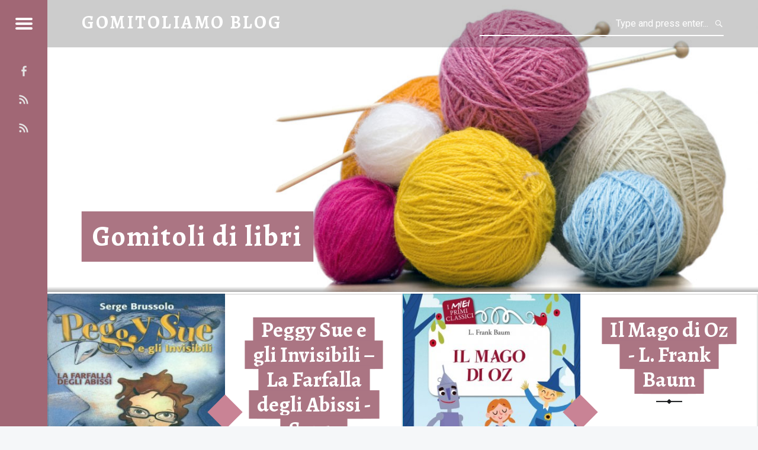

--- FILE ---
content_type: text/html;charset=UTF-8
request_url: http://www.gomitoliamo.it/en/tag:avventura
body_size: 14316
content:
<!DOCTYPE html>
<html lang="en" class='v2  '>
<head>
    <meta charset="utf-8" />
  <title>Blog - Gomitoliamo Blog</title>
  <meta name="generator" content="GravCMS" />
<meta name="description" content="Gomitoliamo, un blog di libri per piccoli e i giovani esploratori" />
  <meta name="viewport" content="width=device-width, initial-scale=1.0, minimum-scale=1.0, maximum-scale=1.0, user-scalable=no">
  <link rel="icon" type="image/png" href="/user/themes/receptar/images/favicon.png" />
  <link rel='stylesheet' id='receptar-google-fonts-css' href='//fonts.googleapis.com/css?family=Roboto%7CRoboto+Condensed%3A400%2C300%7CAlegreya%3A400%2C700&#038;subset&#038;ver=44d4db587900ff753163772c910c3b34' type='text/css' media='all'/>
  <link href='//netdna.bootstrapcdn.com/font-awesome/4.1.0/css/font-awesome.css' rel='stylesheet'/>
  <link href='http://fonts.googleapis.com/css?family=Roboto+Slab%3A400%2C700&ver=4.2.2' id='roboto-slab-css' media='all' rel='stylesheet' type='text/css'/>
  <meta name="google-translate-customization" content="">
                                          <link href="/user/plugins/form/assets/form-styles.css" type="text/css" rel="stylesheet" />
<link href="/user/plugins/simplesearch/css/simplesearch.css" type="text/css" rel="stylesheet" />
<link href="/user/plugins/pagination/css/pagination.css" type="text/css" rel="stylesheet" />
<link href="/user/plugins/login/css/login.css" type="text/css" rel="stylesheet" />
<link href="/user/themes/receptar/css/slick.css" type="text/css" rel="stylesheet" />
<link href="/user/themes/receptar/genericons/genericons.css" type="text/css" rel="stylesheet" />
<link href="/user/themes/receptar/css/starter.css" type="text/css" rel="stylesheet" />
<link href="/user/themes/receptar/css/style.css" type="text/css" rel="stylesheet" />
<link href="/user/themes/receptar/css/colors.css" type="text/css" rel="stylesheet" />
<link href="/user/themes/receptar/css/jetpack.css" type="text/css" rel="stylesheet" />


              
    <script src="/system/assets/jquery/jquery-2.x.min.js" type="text/javascript" ></script>
<script src="/user/themes/receptar/js/slick.min.js" type="text/javascript" ></script>
<script src="/user/themes/receptar/js/scripts-global.js" type="text/javascript" ></script>


  
  

<style>
header section#secondary{ background-color: #A16775; }
header section#secondary p{ color: #fff; }
header section#secondary ul{ color: #e5e5e5; }
.main-navigation a:hover, .current-menu-item > a{ background: #D1758D; color: #fff; text-shadow: 0px 0px 10px #333; }

/*header#masthead{ background: rgba(75, 171, 145, 0.5); }*/

#site-banner{ top: 0; }
#content{ margin-top: 6em; }
body#top.is-singular #content{ margin-top: 0em; }

h1.entry-title a{
    background: #AB7583;
    color: #fff;
    webkit-box-shadow: 0.38em 0 0 #AB7583, -0.38em 0 0 #AB7583;
    box-shadow: 0.38em 0 0 #AB7583, -0.38em 0 0 #AB7583;
 }

div.link-more a{ color: #C98395; border-color: #C98395; font-weight: bold; }

.posts .entry-inner:after{ background: #C98395 }

div.sd-social ul li a{ background: #BD798A !important; }

.amazonbutton{
padding: .5em; text-align: center; background: #D1758D; box-shadow: 0px 0px 10px 1px #aaa; border-radius:6px; color: #fff;
}
</style>

</head>
<body id="top" class="fl-builder blog has-featured-posts is-not-singularheader-image fullwidth">
  <div id="page" class="hfeed site">
    <div class="site-inner">
              <header id="masthead" class="site-header" >
  <div class="site-branding">
    <h1 class="site-title logo type-text">
      <a href='http://www.gomitoliamo.it:80/en'>Gomitoliamo Blog</a>
    </h1>
    <h2 class="site-description">Un blog di libri per piccoli e giovani esploratori</h2>
  </div>

  <section id="secondary" class="secondary">
   <div class="secondary-content">
      <div class="secondary-content-container">
        <div class="site-branding">
          <h1 class="site-title logo type-text">
            <a href='http://www.gomitoliamo.it:80/en'>Gomitoliamo Blog</a>
          </h1>
          <h2 class="site-description">Un blog di libri per piccoli e giovani esploratori</h2>
        </div>
         <nav id="site-navigation" class="main-navigation" role="navigation" itemscope="" itemtype="http://schema.org/SiteNavigationElement">
            <span class="screen-reader-text">Receptar site navigation</span>
            <a class="skip-link screen-reader-text" href="#content">Skip to content</a>
            <div class="menu">
                              
<ul class="nav" id="menu-primary">
                                    <li class="menu-item menu-item-type-taxonomy menu-item-object-category menu-item-1 current-menu-item current_page_item">
                <a href="/en">
                    Blog
                </a>
            </li>
                                <li class="menu-item menu-item-type-taxonomy menu-item-object-category menu-item-2 ">
                <a href="/en/contact">
                    Contattami!
                </a>
            </li>
                                <li class="menu-item menu-item-type-taxonomy menu-item-object-category menu-item-3 ">
                <a href="/en/videogomitoli">
                    VideoGomitoli - Consigli video di Libri per bambini!
                </a>
            </li>
                                <li class="menu-item menu-item-type-taxonomy menu-item-object-category menu-item-4 ">
                <a href="/en/about gomitoliamo">
                    About Gomitoliamo
                </a>
            </li>
                                <li class="menu-item menu-item-type-taxonomy menu-item-object-category menu-item-5 ">
                <a href="/en/gomitoli-di-vita-piccole-storielle-di-vita-in-pillole">
                    Gomitoli di vita - Piccole pillole di belle storielle...
                </a>
            </li>
                    </ul>
                          </div>
         </nav>
         <div class="widget-area sidebar" role="complementary" itemscope="" itemtype="http://schema.org/WPSideBar">
                        
<aside class="widget HTML">
  <h2 class="widget-title">Search</h2>
    <div class="search-wrapper">
    <form name="search" onSubmit="return validateSearch(event);">
        <input
            name="searchfield"
            class="search-input"
            type="text"
            pattern=".{3,}"
            required
            oninvalid="this.setCustomValidity('Please add at least 3 characters')" onchange="try{setCustomValidity('')}catch(e){}"
            placeholder="Search..."
            value=""
            data-search-input="/en/search/query"
        />
            </form>
    <script>
    function validateSearch(event) {
        var input = document.forms["search"]["searchfield"];
        var target = input.getAttribute('data-search-input');
        if (input.value.length >= 3) {
            event.preventDefault();
            window.location.href = target + ':' + input.value;
        } else {
            event.preventDefault();
        }
    }
    </script>
</div>
</aside>


<aside class="widget widget_tag_cloud">
  <h2 class="widget-title">Popular Tags</h2>
    
<div class="tagcloud">
                <a class="" title="76 topics" href="http://www.gomitoliamo.it:80/en/tag:amicizia">amicizia</a>
                <a class="" title="53 topics" href="http://www.gomitoliamo.it:80/en/tag:albo%20illustrato">albo illustrato</a>
                <a class="" title="45 topics" href="http://www.gomitoliamo.it:80/en/tag:fantasia">fantasia</a>
                <a class="" title="37 topics" href="http://www.gomitoliamo.it:80/en/tag:animali">animali</a>
                <a class="" title="32 topics" href="http://www.gomitoliamo.it:80/en/tag:3%20anni">3 anni</a>
                <a class="active" title="24 topics" href="http://www.gomitoliamo.it:80/en/tag:avventura">avventura</a>
                <a class="" title="24 topics" href="http://www.gomitoliamo.it:80/en/tag:Minibombo">Minibombo</a>
                <a class="" title="21 topics" href="http://www.gomitoliamo.it:80/en/tag:Lapis%20Edizioni">Lapis Edizioni</a>
                <a class="" title="20 topics" href="http://www.gomitoliamo.it:80/en/tag:babalibri">babalibri</a>
                <a class="" title="20 topics" href="http://www.gomitoliamo.it:80/en/tag:immaginazione">immaginazione</a>
                <a class="" title="19 topics" href="http://www.gomitoliamo.it:80/en/tag:coraggio">coraggio</a>
                <a class="" title="19 topics" href="http://www.gomitoliamo.it:80/en/tag:cartonato">cartonato</a>
                <a class="" title="17 topics" href="http://www.gomitoliamo.it:80/en/tag:paura">paura</a>
                <a class="" title="17 topics" href="http://www.gomitoliamo.it:80/en/tag:amore">amore</a>
                <a class="" title="16 topics" href="http://www.gomitoliamo.it:80/en/tag:Il%20Ciliegio">Il Ciliegio</a>
                <a class="" title="15 topics" href="http://www.gomitoliamo.it:80/en/tag:natura">natura</a>
                <a class="" title="15 topics" href="http://www.gomitoliamo.it:80/en/tag:Silvia%20Borando">Silvia Borando</a>
                <a class="" title="12 topics" href="http://www.gomitoliamo.it:80/en/tag:6%20anni">6 anni</a>
                <a class="" title="12 topics" href="http://www.gomitoliamo.it:80/en/tag:nicoletta%20costa">nicoletta costa</a>
                <a class="" title="11 topics" href="http://www.gomitoliamo.it:80/en/tag:famiglia">famiglia</a>
                <a class="" title="11 topics" href="http://www.gomitoliamo.it:80/en/tag:Natale">Natale</a>
                <a class="" title="10 topics" href="http://www.gomitoliamo.it:80/en/tag:Coccole%20Books">Coccole Books</a>
                <a class="" title="10 topics" href="http://www.gomitoliamo.it:80/en/tag:estate">estate</a>
                <a class="" title="10 topics" href="http://www.gomitoliamo.it:80/en/tag:scuola">scuola</a>
                <a class="" title="10 topics" href="http://www.gomitoliamo.it:80/en/tag:magia">magia</a>
                <a class="" title="10 topics" href="http://www.gomitoliamo.it:80/en/tag:Interlinea">Interlinea</a>
                <a class="" title="10 topics" href="http://www.gomitoliamo.it:80/en/tag:Picarona">Picarona</a>
                <a class="" title="9 topics" href="http://www.gomitoliamo.it:80/en/tag:VerbaVolant">VerbaVolant</a>
                <a class="" title="9 topics" href="http://www.gomitoliamo.it:80/en/tag:Nicoletta%20Costa">Nicoletta Costa</a>
                <a class="" title="9 topics" href="http://www.gomitoliamo.it:80/en/tag:colori">colori</a>
                <a class="" title="9 topics" href="http://www.gomitoliamo.it:80/en/tag:diversit%C3%A0">diversità</a>
                <a class="" title="8 topics" href="http://www.gomitoliamo.it:80/en/tag:mare">mare</a>
                <a class="" title="7 topics" href="http://www.gomitoliamo.it:80/en/tag:Roberto%20Piumini">Roberto Piumini</a>
                <a class="" title="7 topics" href="http://www.gomitoliamo.it:80/en/tag:autunno%2Finverno">autunno/inverno</a>
                <a class="" title="7 topics" href="http://www.gomitoliamo.it:80/en/tag:4%20anni">4 anni</a>
                <a class="" title="7 topics" href="http://www.gomitoliamo.it:80/en/tag:recensione">recensione</a>
                <a class="" title="7 topics" href="http://www.gomitoliamo.it:80/en/tag:rispetto">rispetto</a>
                <a class="" title="7 topics" href="http://www.gomitoliamo.it:80/en/tag:gribaudo">gribaudo</a>
                <a class="" title="6 topics" href="http://www.gomitoliamo.it:80/en/tag:Emme%20Edizioni">Emme Edizioni</a>
                <a class="" title="6 topics" href="http://www.gomitoliamo.it:80/en/tag:nanna">nanna</a>
                <a class="" title="6 topics" href="http://www.gomitoliamo.it:80/en/tag:Babbo%20Natale">Babbo Natale</a>
                <a class="" title="6 topics" href="http://www.gomitoliamo.it:80/en/tag:Orecchio%20Acerbo">Orecchio Acerbo</a>
                <a class="" title="6 topics" href="http://www.gomitoliamo.it:80/en/tag:vita">vita</a>
                <a class="" title="6 topics" href="http://www.gomitoliamo.it:80/en/tag:tempo">tempo</a>
                <a class="" title="6 topics" href="http://www.gomitoliamo.it:80/en/tag:streghe">streghe</a>
                <a class="" title="6 topics" href="http://www.gomitoliamo.it:80/en/tag:primavera">primavera</a>
                <a class="" title="5 topics" href="http://www.gomitoliamo.it:80/en/tag:7%20anni">7 anni</a>
                <a class="" title="5 topics" href="http://www.gomitoliamo.it:80/en/tag:albo">albo</a>
                <a class="" title="5 topics" href="http://www.gomitoliamo.it:80/en/tag:quotidianit%C3%A0">quotidianità</a>
                <a class="" title="5 topics" href="http://www.gomitoliamo.it:80/en/tag:2%20anni">2 anni</a>
                <a class="" title="5 topics" href="http://www.gomitoliamo.it:80/en/tag:Zoolibri">Zoolibri</a>
                <a class="" title="5 topics" href="http://www.gomitoliamo.it:80/en/tag:vacanze">vacanze</a>
                <a class="" title="5 topics" href="http://www.gomitoliamo.it:80/en/tag:crescita">crescita</a>
                <a class="" title="5 topics" href="http://www.gomitoliamo.it:80/en/tag:Vivian%20Lamarque">Vivian Lamarque</a>
                <a class="" title="5 topics" href="http://www.gomitoliamo.it:80/en/tag:5%20anni">5 anni</a>
                <a class="" title="5 topics" href="http://www.gomitoliamo.it:80/en/tag:silent%20book">silent book</a>
                <a class="" title="5 topics" href="http://www.gomitoliamo.it:80/en/tag:guerra">guerra</a>
                <a class="" title="5 topics" href="http://www.gomitoliamo.it:80/en/tag:Pasqua">Pasqua</a>
                <a class="" title="4 topics" href="http://www.gomitoliamo.it:80/en/tag:filastrocca">filastrocca</a>
                <a class="" title="4 topics" href="http://www.gomitoliamo.it:80/en/tag:ebrei">ebrei</a>
                <a class="" title="4 topics" href="http://www.gomitoliamo.it:80/en/tag:Julia%20Donaldson">Julia Donaldson</a>
                <a class="" title="4 topics" href="http://www.gomitoliamo.it:80/en/tag:Befana">Befana</a>
                <a class="" title="4 topics" href="http://www.gomitoliamo.it:80/en/tag:Alberto%20Lot">Alberto Lot</a>
                <a class="" title="4 topics" href="http://www.gomitoliamo.it:80/en/tag:emozioni">emozioni</a>
                <a class="" title="4 topics" href="http://www.gomitoliamo.it:80/en/tag:neve">neve</a>
                <a class="" title="4 topics" href="http://www.gomitoliamo.it:80/en/tag:giochi">giochi</a>
                <a class="" title="4 topics" href="http://www.gomitoliamo.it:80/en/tag:Le%20Brumaie%20Editore">Le Brumaie Editore</a>
                <a class="" title="4 topics" href="http://www.gomitoliamo.it:80/en/tag:Giulio%20Coniglio">Giulio Coniglio</a>
                <a class="" title="4 topics" href="http://www.gomitoliamo.it:80/en/tag:Guy%20Parker%20Rees">Guy Parker Rees</a>
                <a class="" title="4 topics" href="http://www.gomitoliamo.it:80/en/tag:felicit%C3%A0">felicità</a>
                <a class="" title="4 topics" href="http://www.gomitoliamo.it:80/en/tag:Fatatrac">Fatatrac</a>
                <a class="" title="4 topics" href="http://www.gomitoliamo.it:80/en/tag:Edizioni%20EL">Edizioni EL</a>
                <a class="" title="4 topics" href="http://www.gomitoliamo.it:80/en/tag:attilio">attilio</a>
                <a class="" title="4 topics" href="http://www.gomitoliamo.it:80/en/tag:La%20Coccinella">La Coccinella</a>
                <a class="" title="4 topics" href="http://www.gomitoliamo.it:80/en/tag:consigli%20di%20lettura">consigli di lettura</a>
                <a class="" title="4 topics" href="http://www.gomitoliamo.it:80/en/tag:Gomitoliamo%20Blog">Gomitoliamo Blog</a>
                <a class="" title="4 topics" href="http://www.gomitoliamo.it:80/en/tag:Angelo%20Mozzillo">Angelo Mozzillo</a>
                <a class="" title="3 topics" href="http://www.gomitoliamo.it:80/en/tag:fedelt%C3%A0">fedeltà</a>
                <a class="" title="3 topics" href="http://www.gomitoliamo.it:80/en/tag:parole">parole</a>
                <a class="" title="3 topics" href="http://www.gomitoliamo.it:80/en/tag:pap%C3%A0">papà</a>
                <a class="" title="3 topics" href="http://www.gomitoliamo.it:80/en/tag:gentilezza">gentilezza</a>
                <a class="" title="3 topics" href="http://www.gomitoliamo.it:80/en/tag:Mondadori">Mondadori</a>
                <a class="" title="3 topics" href="http://www.gomitoliamo.it:80/en/tag:Giunti">Giunti</a>
                <a class="" title="3 topics" href="http://www.gomitoliamo.it:80/en/tag:timidezza">timidezza</a>
                <a class="" title="3 topics" href="http://www.gomitoliamo.it:80/en/tag:halloween">halloween</a>
                <a class="" title="3 topics" href="http://www.gomitoliamo.it:80/en/tag:Nomos%20Bambini">Nomos Bambini</a>
                <a class="" title="3 topics" href="http://www.gomitoliamo.it:80/en/tag:Fiaba">Fiaba</a>
                <a class="" title="3 topics" href="http://www.gomitoliamo.it:80/en/tag:mostri">mostri</a>
                <a class="" title="3 topics" href="http://www.gomitoliamo.it:80/en/tag:auguri">auguri</a>
                <a class="" title="3 topics" href="http://www.gomitoliamo.it:80/en/tag:bambini">bambini</a>
                <a class="" title="3 topics" href="http://www.gomitoliamo.it:80/en/tag:franco%20cosimo%20panini">franco cosimo panini</a>
                <a class="" title="3 topics" href="http://www.gomitoliamo.it:80/en/tag:ingenuit%C3%A0%2Ffurbizia">ingenuità/furbizia</a>
                <a class="" title="3 topics" href="http://www.gomitoliamo.it:80/en/tag:gioco">gioco</a>
                <a class="" title="3 topics" href="http://www.gomitoliamo.it:80/en/tag:ironia">ironia</a>
                <a class="" title="3 topics" href="http://www.gomitoliamo.it:80/en/tag:primo%20giorno">primo giorno</a>
                <a class="" title="3 topics" href="http://www.gomitoliamo.it:80/en/tag:arte">arte</a>
                <a class="" title="3 topics" href="http://www.gomitoliamo.it:80/en/tag:Gabriele%20Clima">Gabriele Clima</a>
                <a class="" title="3 topics" href="http://www.gomitoliamo.it:80/en/tag:Tea%20Ranno">Tea Ranno</a>
                <a class="" title="3 topics" href="http://www.gomitoliamo.it:80/en/tag:Maria%20Vago">Maria Vago</a>
                <a class="" title="3 topics" href="http://www.gomitoliamo.it:80/en/tag:filastrocche">filastrocche</a>
                <a class="" title="3 topics" href="http://www.gomitoliamo.it:80/en/tag:Piemme%20Il%20Battello%20a%20Vapore">Piemme Il Battello a Vapore</a>
                <a class="" title="3 topics" href="http://www.gomitoliamo.it:80/en/tag:mistero">mistero</a>
                <a class="" title="3 topics" href="http://www.gomitoliamo.it:80/en/tag:Leo%20Lionni">Leo Lionni</a>
                <a class="" title="3 topics" href="http://www.gomitoliamo.it:80/en/tag:10%20anni">10 anni</a>
                <a class="" title="3 topics" href="http://www.gomitoliamo.it:80/en/tag:bellezza">bellezza</a>
                <a class="" title="3 topics" href="http://www.gomitoliamo.it:80/en/tag:Marco%20Scalcione">Marco Scalcione</a>
                <a class="" title="3 topics" href="http://www.gomitoliamo.it:80/en/tag:Orianne%20Lallemand">Orianne Lallemand</a>
                <a class="" title="3 topics" href="http://www.gomitoliamo.it:80/en/tag:lupo">lupo</a>
                <a class="" title="3 topics" href="http://www.gomitoliamo.it:80/en/tag:capricci">capricci</a>
                <a class="" title="3 topics" href="http://www.gomitoliamo.it:80/en/tag:casa">casa</a>
                <a class="" title="3 topics" href="http://www.gomitoliamo.it:80/en/tag:pirati">pirati</a>
                <a class="" title="3 topics" href="http://www.gomitoliamo.it:80/en/tag:Luis%20Sepulveda">Luis Sepulveda</a>
                <a class="" title="3 topics" href="http://www.gomitoliamo.it:80/en/tag:storie">storie</a>
                <a class="" title="3 topics" href="http://www.gomitoliamo.it:80/en/tag:nonni">nonni</a>
                <a class="" title="3 topics" href="http://www.gomitoliamo.it:80/en/tag:gatto">gatto</a>
                <a class="" title="3 topics" href="http://www.gomitoliamo.it:80/en/tag:AER">AER</a>
                <a class="" title="3 topics" href="http://www.gomitoliamo.it:80/en/tag:uova%20di%20Pasqua">uova di Pasqua</a>
                <a class="" title="3 topics" href="http://www.gomitoliamo.it:80/en/tag:nuvola%20Olga">nuvola Olga</a>
                <a class="" title="3 topics" href="http://www.gomitoliamo.it:80/en/tag:desideri">desideri</a>
                <a class="" title="3 topics" href="http://www.gomitoliamo.it:80/en/tag:sole">sole</a>
                <a class="" title="3 topics" href="http://www.gomitoliamo.it:80/en/tag:pioggia">pioggia</a>
                <a class="" title="3 topics" href="http://www.gomitoliamo.it:80/en/tag:sorpresa">sorpresa</a>
                <a class="" title="3 topics" href="http://www.gomitoliamo.it:80/en/tag:Gianni%20Rodari">Gianni Rodari</a>
                <a class="" title="3 topics" href="http://www.gomitoliamo.it:80/en/tag:Mireille%20d%27Allanc%C3%A9">Mireille d'Allancé</a>
                <a class="" title="3 topics" href="http://www.gomitoliamo.it:80/en/tag:inclusione">inclusione</a>
                <a class="" title="3 topics" href="http://www.gomitoliamo.it:80/en/tag:Stefano%20Bordiglioni">Stefano Bordiglioni</a>
                <a class="" title="3 topics" href="http://www.gomitoliamo.it:80/en/tag:Gek%20Tessaro">Gek Tessaro</a>
                <a class="" title="3 topics" href="http://www.gomitoliamo.it:80/en/tag:ALTAN">ALTAN</a>
                <a class="" title="3 topics" href="http://www.gomitoliamo.it:80/en/tag:onde">onde</a>
                <a class="" title="3 topics" href="http://www.gomitoliamo.it:80/en/tag:Anna%20Lavatelli">Anna Lavatelli</a>
                <a class="" title="3 topics" href="http://www.gomitoliamo.it:80/en/tag:compleanno">compleanno</a>
                <a class="" title="3 topics" href="http://www.gomitoliamo.it:80/en/tag:umorismo">umorismo</a>
                <a class="" title="3 topics" href="http://www.gomitoliamo.it:80/en/tag:Cinzia%20Praticelli">Cinzia Praticelli</a>
                <a class="" title="3 topics" href="http://www.gomitoliamo.it:80/en/tag:identit%C3%A0">identità</a>
                <a class="" title="3 topics" href="http://www.gomitoliamo.it:80/en/tag:Gallucci">Gallucci</a>
                <a class="" title="2 topics" href="http://www.gomitoliamo.it:80/en/tag:libro">libro</a>
                <a class="" title="2 topics" href="http://www.gomitoliamo.it:80/en/tag:lorenzo%20clerici">lorenzo clerici</a>
                <a class="" title="2 topics" href="http://www.gomitoliamo.it:80/en/tag:anna%20llenas">anna llenas</a>
                <a class="" title="2 topics" href="http://www.gomitoliamo.it:80/en/tag:L.%20Frank%20Baum">L. Frank Baum</a>
                <a class="" title="2 topics" href="http://www.gomitoliamo.it:80/en/tag:Margherita%20Edizioni">Margherita Edizioni</a>
                <a class="" title="2 topics" href="http://www.gomitoliamo.it:80/en/tag:unione">unione</a>
                <a class="" title="2 topics" href="http://www.gomitoliamo.it:80/en/tag:buone%20vacanze">buone vacanze</a>
                <a class="" title="2 topics" href="http://www.gomitoliamo.it:80/en/tag:giocattoli">giocattoli</a>
                <a class="" title="2 topics" href="http://www.gomitoliamo.it:80/en/tag:buona%20estate">buona estate</a>
                <a class="" title="2 topics" href="http://www.gomitoliamo.it:80/en/tag:lentezza">lentezza</a>
                <a class="" title="2 topics" href="http://www.gomitoliamo.it:80/en/tag:libert%C3%A0">libertà</a>
                <a class="" title="2 topics" href="http://www.gomitoliamo.it:80/en/tag:volare">volare</a>
                <a class="" title="2 topics" href="http://www.gomitoliamo.it:80/en/tag:settembre">settembre</a>
                <a class="" title="2 topics" href="http://www.gomitoliamo.it:80/en/tag:abbraccio">abbraccio</a>
                <a class="" title="2 topics" href="http://www.gomitoliamo.it:80/en/tag:Armando%20Curcio%20Editore">Armando Curcio Editore</a>
                <a class="" title="2 topics" href="http://www.gomitoliamo.it:80/en/tag:suoni">suoni</a>
                <a class="" title="2 topics" href="http://www.gomitoliamo.it:80/en/tag:fame">fame</a>
                <a class="" title="2 topics" href="http://www.gomitoliamo.it:80/en/tag:poesia">poesia</a>
                <a class="" title="2 topics" href="http://www.gomitoliamo.it:80/en/tag:elefanti">elefanti</a>
                <a class="" title="2 topics" href="http://www.gomitoliamo.it:80/en/tag:Franco%20Cosimo%20Panini">Franco Cosimo Panini</a>
                <a class="" title="2 topics" href="http://www.gomitoliamo.it:80/en/tag:pinocchio">pinocchio</a>
                <a class="" title="2 topics" href="http://www.gomitoliamo.it:80/en/tag:complicit%C3%A0">complicità</a>
                <a class="" title="2 topics" href="http://www.gomitoliamo.it:80/en/tag:viaggio">viaggio</a>
                <a class="" title="2 topics" href="http://www.gomitoliamo.it:80/en/tag:Francesca%20Pardi">Francesca Pardi</a>
                <a class="" title="2 topics" href="http://www.gomitoliamo.it:80/en/tag:Matthieu%20Maudet">Matthieu Maudet</a>
                <a class="" title="2 topics" href="http://www.gomitoliamo.it:80/en/tag:Yvonne%20Campedel">Yvonne Campedel</a>
                <a class="" title="2 topics" href="http://www.gomitoliamo.it:80/en/tag:Anna%20Maria%20Soldera">Anna Maria Soldera</a>
                <a class="" title="2 topics" href="http://www.gomitoliamo.it:80/en/tag:la%20margherita%20edizioni">la margherita edizioni</a>
                <a class="" title="2 topics" href="http://www.gomitoliamo.it:80/en/tag:albero">albero</a>
                <a class="" title="2 topics" href="http://www.gomitoliamo.it:80/en/tag:Michael%20Escoffier">Michael Escoffier</a>
                <a class="" title="2 topics" href="http://www.gomitoliamo.it:80/en/tag:maestro">maestro</a>
                <a class="" title="2 topics" href="http://www.gomitoliamo.it:80/en/tag:sinnos">sinnos</a>
                <a class="" title="2 topics" href="http://www.gomitoliamo.it:80/en/tag:ecologia">ecologia</a>
                <a class="" title="2 topics" href="http://www.gomitoliamo.it:80/en/tag:Alessio%20Di%20Simone">Alessio Di Simone</a>
                <a class="" title="2 topics" href="http://www.gomitoliamo.it:80/en/tag:code%20scomparse">code scomparse</a>
                <a class="" title="2 topics" href="http://www.gomitoliamo.it:80/en/tag:Chiara%20Vignocchi">Chiara Vignocchi</a>
                <a class="" title="2 topics" href="http://www.gomitoliamo.it:80/en/tag:Salani">Salani</a>
                <a class="" title="2 topics" href="http://www.gomitoliamo.it:80/en/tag:topipittori">topipittori</a>
                <a class="" title="2 topics" href="http://www.gomitoliamo.it:80/en/tag:animali%20domestici">animali domestici</a>
                <a class="" title="2 topics" href="http://www.gomitoliamo.it:80/en/tag:accettazione%20di%20s%C3%A8">accettazione di sè</a>
                <a class="" title="2 topics" href="http://www.gomitoliamo.it:80/en/tag:generosit%C3%A0">generosità</a>
                <a class="" title="2 topics" href="http://www.gomitoliamo.it:80/en/tag:principesse">principesse</a>
                <a class="" title="2 topics" href="http://www.gomitoliamo.it:80/en/tag:Roberta%20Terracchio">Roberta Terracchio</a>
                <a class="" title="2 topics" href="http://www.gomitoliamo.it:80/en/tag:cane">cane</a>
                <a class="" title="2 topics" href="http://www.gomitoliamo.it:80/en/tag:Il%20Piccolo%20Principe">Il Piccolo Principe</a>
                <a class="" title="2 topics" href="http://www.gomitoliamo.it:80/en/tag:Eric%20Battut">Eric Battut</a>
                <a class="" title="2 topics" href="http://www.gomitoliamo.it:80/en/tag:Antoine%20de%20Saint-Exup%C3%A9ry">Antoine de Saint-Exupéry</a>
                <a class="" title="2 topics" href="http://www.gomitoliamo.it:80/en/tag:Eva%20Francescutto">Eva Francescutto</a>
                <a class="" title="2 topics" href="http://www.gomitoliamo.it:80/en/tag:EdiBimbi">EdiBimbi</a>
                <a class="" title="2 topics" href="http://www.gomitoliamo.it:80/en/tag:differenze">differenze</a>
                <a class="" title="2 topics" href="http://www.gomitoliamo.it:80/en/tag:fiducia">fiducia</a>
                <a class="" title="2 topics" href="http://www.gomitoliamo.it:80/en/tag:Pimpa">Pimpa</a>
                <a class="" title="2 topics" href="http://www.gomitoliamo.it:80/en/tag:tradizione">tradizione</a>
                <a class="" title="2 topics" href="http://www.gomitoliamo.it:80/en/tag:solitudine">solitudine</a>
                <a class="" title="2 topics" href="http://www.gomitoliamo.it:80/en/tag:Einaudi%20Ragazzi">Einaudi Ragazzi</a>
                <a class="" title="2 topics" href="http://www.gomitoliamo.it:80/en/tag:tesoro">tesoro</a>
                <a class="" title="2 topics" href="http://www.gomitoliamo.it:80/en/tag:Oliver%20Jeffers">Oliver Jeffers</a>
                <a class="" title="2 topics" href="http://www.gomitoliamo.it:80/en/tag:pericolo">pericolo</a>
                <a class="" title="2 topics" href="http://www.gomitoliamo.it:80/en/tag:Francesca%20Chessa">Francesca Chessa</a>
                <a class="" title="2 topics" href="http://www.gomitoliamo.it:80/en/tag:mario%20lodi">mario lodi</a>
                <a class="" title="2 topics" href="http://www.gomitoliamo.it:80/en/tag:teresa%20capezzuto">teresa capezzuto</a>
                <a class="" title="2 topics" href="http://www.gomitoliamo.it:80/en/tag:albertina%20neri">albertina neri</a>
                <a class="" title="2 topics" href="http://www.gomitoliamo.it:80/en/tag:rapporto%20con%20i%20nonni">rapporto con i nonni</a>
                <a class="" title="2 topics" href="http://www.gomitoliamo.it:80/en/tag:stelle%20cadenti">stelle cadenti</a>
                <a class="" title="2 topics" href="http://www.gomitoliamo.it:80/en/tag:insetti">insetti</a>
                <a class="" title="2 topics" href="http://www.gomitoliamo.it:80/en/tag:lavoro">lavoro</a>
                <a class="" title="2 topics" href="http://www.gomitoliamo.it:80/en/tag:Lia%20Levi">Lia Levi</a>
                <a class="" title="2 topics" href="http://www.gomitoliamo.it:80/en/tag:rabbia">rabbia</a>
                <a class="" title="2 topics" href="http://www.gomitoliamo.it:80/en/tag:Vincent%20Bourgeau">Vincent Bourgeau</a>
                <a class="" title="2 topics" href="http://www.gomitoliamo.it:80/en/tag:C%C3%A9dric%20Ramadier">Cédric Ramadier</a>
                <a class="" title="2 topics" href="http://www.gomitoliamo.it:80/en/tag:lapis%20edizioni">lapis edizioni</a>
                <a class="" title="2 topics" href="http://www.gomitoliamo.it:80/en/tag:favole">favole</a>
                <a class="" title="2 topics" href="http://www.gomitoliamo.it:80/en/tag:divertimento">divertimento</a>
                <a class="" title="2 topics" href="http://www.gomitoliamo.it:80/en/tag:maestri%20e%20compagni%20di%20classe">maestri e compagni di classe</a>
                <a class="" title="2 topics" href="http://www.gomitoliamo.it:80/en/tag:mamma">mamma</a>
                <a class="" title="2 topics" href="http://www.gomitoliamo.it:80/en/tag:festa">festa</a>
                <a class="" title="2 topics" href="http://www.gomitoliamo.it:80/en/tag:pulizia">pulizia</a>
                <a class="" title="2 topics" href="http://www.gomitoliamo.it:80/en/tag:Ilaria%20Perversi">Ilaria Perversi</a>
                <a class="" title="2 topics" href="http://www.gomitoliamo.it:80/en/tag:Giornata%20della%20Memoria">Giornata della Memoria</a>
                <a class="" title="2 topics" href="http://www.gomitoliamo.it:80/en/tag:notte">notte</a>
                <a class="" title="1 topics" href="http://www.gomitoliamo.it:80/en/tag:Nadia%20Terranova">Nadia Terranova</a>
                <a class="" title="1 topics" href="http://www.gomitoliamo.it:80/en/tag:Giulio%20Levi">Giulio Levi</a>
                <a class="" title="1 topics" href="http://www.gomitoliamo.it:80/en/tag:scope">scope</a>
                <a class="" title="1 topics" href="http://www.gomitoliamo.it:80/en/tag:ristorante">ristorante</a>
                <a class="" title="1 topics" href="http://www.gomitoliamo.it:80/en/tag:alta%20leggibilit%C3%A0">alta leggibilità</a>
                <a class="" title="1 topics" href="http://www.gomitoliamo.it:80/en/tag:La%20Spiga%20Edizioni">La Spiga Edizioni</a>
                <a class="" title="1 topics" href="http://www.gomitoliamo.it:80/en/tag:scienza">scienza</a>
                <a class="" title="1 topics" href="http://www.gomitoliamo.it:80/en/tag:foglie">foglie</a>
                <a class="" title="1 topics" href="http://www.gomitoliamo.it:80/en/tag:Raquel%20Diaz%20Reguera">Raquel Diaz Reguera</a>
                <a class="" title="1 topics" href="http://www.gomitoliamo.it:80/en/tag:Daniela%20Kulot">Daniela Kulot</a>
                <a class="" title="1 topics" href="http://www.gomitoliamo.it:80/en/tag:18%20mesi">18 mesi</a>
                <a class="" title="1 topics" href="http://www.gomitoliamo.it:80/en/tag:Clavis">Clavis</a>
                <a class="" title="1 topics" href="http://www.gomitoliamo.it:80/en/tag:Guido%20Van%20Genechten">Guido Van Genechten</a>
                <a class="" title="1 topics" href="http://www.gomitoliamo.it:80/en/tag:sentimento">sentimento</a>
                <a class="" title="1 topics" href="http://www.gomitoliamo.it:80/en/tag:alette">alette</a>
                <a class="" title="1 topics" href="http://www.gomitoliamo.it:80/en/tag:beatrice%20alemagna">beatrice alemagna</a>
                <a class="" title="1 topics" href="http://www.gomitoliamo.it:80/en/tag:Orco">Orco</a>
                <a class="" title="1 topics" href="http://www.gomitoliamo.it:80/en/tag:bullismo">bullismo</a>
                <a class="" title="1 topics" href="http://www.gomitoliamo.it:80/en/tag:nubeOCHO">nubeOCHO</a>
                <a class="" title="1 topics" href="http://www.gomitoliamo.it:80/en/tag:igiene">igiene</a>
                <a class="" title="1 topics" href="http://www.gomitoliamo.it:80/en/tag:Il%20Gruffal%C3%B2">Il Gruffalò</a>
                <a class="" title="1 topics" href="http://www.gomitoliamo.it:80/en/tag:idee">idee</a>
                <a class="" title="1 topics" href="http://www.gomitoliamo.it:80/en/tag:bacio">bacio</a>
                <a class="" title="1 topics" href="http://www.gomitoliamo.it:80/en/tag:Nord%20Sud%20Edizioni">Nord Sud Edizioni</a>
                <a class="" title="1 topics" href="http://www.gomitoliamo.it:80/en/tag:Rocio%20Bonilla">Rocio Bonilla</a>
                <a class="" title="1 topics" href="http://www.gomitoliamo.it:80/en/tag:Bohem%20Press">Bohem Press</a>
                <a class="" title="1 topics" href="http://www.gomitoliamo.it:80/en/tag:Chris%20Haughton">Chris Haughton</a>
                <a class="" title="1 topics" href="http://www.gomitoliamo.it:80/en/tag:interculturalit%C3%A0">interculturalità</a>
                <a class="" title="1 topics" href="http://www.gomitoliamo.it:80/en/tag:Sonia%20Maria%20Luce%20Possentini">Sonia Maria Luce Possentini</a>
                <a class="" title="1 topics" href="http://www.gomitoliamo.it:80/en/tag:Silvio%20Neuendorf">Silvio Neuendorf</a>
                <a class="" title="1 topics" href="http://www.gomitoliamo.it:80/en/tag:Deborah%20Soria">Deborah Soria</a>
                <a class="" title="1 topics" href="http://www.gomitoliamo.it:80/en/tag:carpe%20diem">carpe diem</a>
                <a class="" title="1 topics" href="http://www.gomitoliamo.it:80/en/tag:abete">abete</a>
                <a class="" title="1 topics" href="http://www.gomitoliamo.it:80/en/tag:Valentina%20Edizioni">Valentina Edizioni</a>
                <a class="" title="1 topics" href="http://www.gomitoliamo.it:80/en/tag:Polly%20Dunbar">Polly Dunbar</a>
                <a class="" title="1 topics" href="http://www.gomitoliamo.it:80/en/tag:arrivederci">arrivederci</a>
                <a class="" title="1 topics" href="http://www.gomitoliamo.it:80/en/tag:manuale">manuale</a>
                <a class="" title="1 topics" href="http://www.gomitoliamo.it:80/en/tag:Hans%20Christian%20Andersen">Hans Christian Andersen</a>
                <a class="" title="1 topics" href="http://www.gomitoliamo.it:80/en/tag:Serena%20Viola">Serena Viola</a>
                <a class="" title="1 topics" href="http://www.gomitoliamo.it:80/en/tag:tolleranza">tolleranza</a>
                <a class="" title="1 topics" href="http://www.gomitoliamo.it:80/en/tag:affetto">affetto</a>
                <a class="" title="1 topics" href="http://www.gomitoliamo.it:80/en/tag:Francesco%20Guccini">Francesco Guccini</a>
                <a class="" title="1 topics" href="http://www.gomitoliamo.it:80/en/tag:Alice%20Piaggio">Alice Piaggio</a>
                <a class="" title="1 topics" href="http://www.gomitoliamo.it:80/en/tag:zebra">zebra</a>
                <a class="" title="1 topics" href="http://www.gomitoliamo.it:80/en/tag:Daniela%20Giarratana">Daniela Giarratana</a>
                <a class="" title="1 topics" href="http://www.gomitoliamo.it:80/en/tag:adam%20wallace">adam wallace</a>
                <a class="" title="1 topics" href="http://www.gomitoliamo.it:80/en/tag:Dino%20Ticli">Dino Ticli</a>
                <a class="" title="1 topics" href="http://www.gomitoliamo.it:80/en/tag:Olivier%20Dutto">Olivier Dutto</a>
                <a class="" title="1 topics" href="http://www.gomitoliamo.it:80/en/tag:primo%20giorno%20di%20scuola">primo giorno di scuola</a>
                <a class="" title="1 topics" href="http://www.gomitoliamo.it:80/en/tag:andy%20elkerton">andy elkerton</a>
                <a class="" title="1 topics" href="http://www.gomitoliamo.it:80/en/tag:sonno">sonno</a>
                <a class="" title="1 topics" href="http://www.gomitoliamo.it:80/en/tag:savana">savana</a>
                <a class="" title="1 topics" href="http://www.gomitoliamo.it:80/en/tag:giorno%20e%20notte">giorno e notte</a>
                <a class="" title="1 topics" href="http://www.gomitoliamo.it:80/en/tag:david%20grossman">david grossman</a>
                <a class="" title="1 topics" href="http://www.gomitoliamo.it:80/en/tag:cani">cani</a>
                <a class="" title="1 topics" href="http://www.gomitoliamo.it:80/en/tag:Tom%20Watson">Tom Watson</a>
                <a class="" title="1 topics" href="http://www.gomitoliamo.it:80/en/tag:cavalli">cavalli</a>
                <a class="" title="1 topics" href="http://www.gomitoliamo.it:80/en/tag:emozione">emozione</a>
                <a class="" title="1 topics" href="http://www.gomitoliamo.it:80/en/tag:Francesca%20Gnemmi">Francesca Gnemmi</a>
                <a class="" title="1 topics" href="http://www.gomitoliamo.it:80/en/tag:Maria%20Gianola">Maria Gianola</a>
                <a class="" title="1 topics" href="http://www.gomitoliamo.it:80/en/tag:giungla">giungla</a>
                <a class="" title="1 topics" href="http://www.gomitoliamo.it:80/en/tag:inseguimenti">inseguimenti</a>
                <a class="" title="1 topics" href="http://www.gomitoliamo.it:80/en/tag:insicurezze">insicurezze</a>
                <a class="" title="1 topics" href="http://www.gomitoliamo.it:80/en/tag:importanza">importanza</a>
                <a class="" title="1 topics" href="http://www.gomitoliamo.it:80/en/tag:piccole%20cose">piccole cose</a>
                <a class="" title="1 topics" href="http://www.gomitoliamo.it:80/en/tag:Kite%20Edizioni">Kite Edizioni</a>
                <a class="" title="1 topics" href="http://www.gomitoliamo.it:80/en/tag:potere">potere</a>
                <a class="" title="1 topics" href="http://www.gomitoliamo.it:80/en/tag:Marco%20Viale">Marco Viale</a>
                <a class="" title="1 topics" href="http://www.gomitoliamo.it:80/en/tag:Gloria%20Francella">Gloria Francella</a>
                <a class="" title="1 topics" href="http://www.gomitoliamo.it:80/en/tag:luce%20e%20buio">luce e buio</a>
                <a class="" title="1 topics" href="http://www.gomitoliamo.it:80/en/tag:Fereshteh%20Najafi">Fereshteh Najafi</a>
                <a class="" title="1 topics" href="http://www.gomitoliamo.it:80/en/tag:Irene%20Fioretti">Irene Fioretti</a>
                <a class="" title="1 topics" href="http://www.gomitoliamo.it:80/en/tag:internet">internet</a>
                <a class="" title="1 topics" href="http://www.gomitoliamo.it:80/en/tag:susine">susine</a>
                <a class="" title="1 topics" href="http://www.gomitoliamo.it:80/en/tag:riccio">riccio</a>
                <a class="" title="1 topics" href="http://www.gomitoliamo.it:80/en/tag:barbiere">barbiere</a>
                <a class="" title="1 topics" href="http://www.gomitoliamo.it:80/en/tag:stoffe">stoffe</a>
                <a class="" title="1 topics" href="http://www.gomitoliamo.it:80/en/tag:Silvia%20Roncaglia">Silvia Roncaglia</a>
                <a class="" title="1 topics" href="http://www.gomitoliamo.it:80/en/tag:imperfezioni">imperfezioni</a>
                <a class="" title="1 topics" href="http://www.gomitoliamo.it:80/en/tag:Pina%20Irace">Pina Irace</a>
                <a class="" title="1 topics" href="http://www.gomitoliamo.it:80/en/tag:Eoin%20McLaughlin">Eoin McLaughlin</a>
                <a class="" title="1 topics" href="http://www.gomitoliamo.it:80/en/tag:sveglie">sveglie</a>
                <a class="" title="1 topics" href="http://www.gomitoliamo.it:80/en/tag:Francesco%20Fagnani">Francesco Fagnani</a>
                <a class="" title="1 topics" href="http://www.gomitoliamo.it:80/en/tag:capelli">capelli</a>
                <a class="" title="1 topics" href="http://www.gomitoliamo.it:80/en/tag:Nicol%C3%B2%20Mingolini">Nicolò Mingolini</a>
                <a class="" title="1 topics" href="http://www.gomitoliamo.it:80/en/tag:Pop">Pop</a>
                <a class="" title="1 topics" href="http://www.gomitoliamo.it:80/en/tag:draghi">draghi</a>
                <a class="" title="1 topics" href="http://www.gomitoliamo.it:80/en/tag:numeri">numeri</a>
                <a class="" title="1 topics" href="http://www.gomitoliamo.it:80/en/tag:nascita">nascita</a>
                <a class="" title="1 topics" href="http://www.gomitoliamo.it:80/en/tag:Agnese%20Baruzzi">Agnese Baruzzi</a>
                <a class="" title="1 topics" href="http://www.gomitoliamo.it:80/en/tag:Marica%20Bersan">Marica Bersan</a>
                <a class="" title="1 topics" href="http://www.gomitoliamo.it:80/en/tag:Babalibri">Babalibri</a>
                <a class="" title="1 topics" href="http://www.gomitoliamo.it:80/en/tag:Francesca%20Cavallaro">Francesca Cavallaro</a>
                <a class="" title="1 topics" href="http://www.gomitoliamo.it:80/en/tag:Manuela%20Salvi">Manuela Salvi</a>
                <a class="" title="1 topics" href="http://www.gomitoliamo.it:80/en/tag:discriminazione">discriminazione</a>
                <a class="" title="1 topics" href="http://www.gomitoliamo.it:80/en/tag:Claudio%20Cerri">Claudio Cerri</a>
                <a class="" title="1 topics" href="http://www.gomitoliamo.it:80/en/tag:Maria%20Moya">Maria Moya</a>
                <a class="" title="1 topics" href="http://www.gomitoliamo.it:80/en/tag:bagagli">bagagli</a>
                <a class="" title="1 topics" href="http://www.gomitoliamo.it:80/en/tag:Jeanne%20Ashb%C3%A9">Jeanne Ashbé</a>
                <a class="" title="1 topics" href="http://www.gomitoliamo.it:80/en/tag:vasino">vasino</a>
                <a class="" title="1 topics" href="http://www.gomitoliamo.it:80/en/tag:Bernard%20Friot">Bernard Friot</a>
                <a class="" title="1 topics" href="http://www.gomitoliamo.it:80/en/tag:8%20anni">8 anni</a>
                <a class="" title="1 topics" href="http://www.gomitoliamo.it:80/en/tag:libro%20per%20ragazzi">libro per ragazzi</a>
                <a class="" title="1 topics" href="http://www.gomitoliamo.it:80/en/tag:rime">rime</a>
                <a class="" title="1 topics" href="http://www.gomitoliamo.it:80/en/tag:Silvia%20Bonanni">Silvia Bonanni</a>
                <a class="" title="1 topics" href="http://www.gomitoliamo.it:80/en/tag:bugie">bugie</a>
                <a class="" title="1 topics" href="http://www.gomitoliamo.it:80/en/tag:29%20giugno%202020">29 giugno 2020</a>
                <a class="" title="1 topics" href="http://www.gomitoliamo.it:80/en/tag:burattino">burattino</a>
                <a class="" title="1 topics" href="http://www.gomitoliamo.it:80/en/tag:Carlo%20Collodi">Carlo Collodi</a>
                <a class="" title="1 topics" href="http://www.gomitoliamo.it:80/en/tag:spannolinamento">spannolinamento</a>
                <a class="" title="1 topics" href="http://www.gomitoliamo.it:80/en/tag:Serge%20Brussolo">Serge Brussolo</a>
                <a class="" title="1 topics" href="http://www.gomitoliamo.it:80/en/tag:fanucci">fanucci</a>
                <a class="" title="1 topics" href="http://www.gomitoliamo.it:80/en/tag:Rai%20YoYo">Rai YoYo</a>
                <a class="" title="1 topics" href="http://www.gomitoliamo.it:80/en/tag:L%27Albero%20Azzurro">L'Albero Azzurro</a>
                <a class="" title="1 topics" href="http://www.gomitoliamo.it:80/en/tag:Tinin%20Mantegazza">Tinin Mantegazza</a>
                <a class="" title="1 topics" href="http://www.gomitoliamo.it:80/en/tag:buono%2Fcattivo">buono/cattivo</a>
                <a class="" title="1 topics" href="http://www.gomitoliamo.it:80/en/tag:robert%20sabuda">robert sabuda</a>
                <a class="" title="1 topics" href="http://www.gomitoliamo.it:80/en/tag:anne%20frank">anne frank</a>
                <a class="" title="1 topics" href="http://www.gomitoliamo.it:80/en/tag:vigilia">vigilia</a>
                <a class="" title="1 topics" href="http://www.gomitoliamo.it:80/en/tag:diario">diario</a>
                <a class="" title="1 topics" href="http://www.gomitoliamo.it:80/en/tag:giulia%20tomai">giulia tomai</a>
                <a class="" title="1 topics" href="http://www.gomitoliamo.it:80/en/tag:guia%20risari">guia risari</a>
                <a class="" title="1 topics" href="http://www.gomitoliamo.it:80/en/tag:shoah">shoah</a>
                <a class="" title="1 topics" href="http://www.gomitoliamo.it:80/en/tag:Beatrix%20Potter">Beatrix Potter</a>
                <a class="" title="1 topics" href="http://www.gomitoliamo.it:80/en/tag:Frances%20Hodgson%20Burnett">Frances Hodgson Burnett</a>
                <a class="" title="1 topics" href="http://www.gomitoliamo.it:80/en/tag:La%20piccola%20Principessa">La piccola Principessa</a>
                <a class="" title="1 topics" href="http://www.gomitoliamo.it:80/en/tag:contrari">contrari</a>
                <a class="" title="1 topics" href="http://www.gomitoliamo.it:80/en/tag:Emanuela%20Bussolati">Emanuela Bussolati</a>
                <a class="" title="1 topics" href="http://www.gomitoliamo.it:80/en/tag:leggere">leggere</a>
                <a class="" title="1 topics" href="http://www.gomitoliamo.it:80/en/tag:Elizabeth%20Baguley">Elizabeth Baguley</a>
                <a class="" title="1 topics" href="http://www.gomitoliamo.it:80/en/tag:fantasmi">fantasmi</a>
                <a class="" title="1 topics" href="http://www.gomitoliamo.it:80/en/tag:Carthusia">Carthusia</a>
                <a class="" title="1 topics" href="http://www.gomitoliamo.it:80/en/tag:lingua%20pirip%C3%B9">lingua piripù</a>
                <a class="" title="1 topics" href="http://www.gomitoliamo.it:80/en/tag:vicinato">vicinato</a>
                <a class="" title="1 topics" href="http://www.gomitoliamo.it:80/en/tag:Editoriale%20Scienza">Editoriale Scienza</a>
                <a class="" title="1 topics" href="http://www.gomitoliamo.it:80/en/tag:Pippa%20Goodhart">Pippa Goodhart</a>
                <a class="" title="1 topics" href="http://www.gomitoliamo.it:80/en/tag:palazzo">palazzo</a>
                <a class="" title="1 topics" href="http://www.gomitoliamo.it:80/en/tag:0-2%20anni">0-2 anni</a>
                <a class="" title="1 topics" href="http://www.gomitoliamo.it:80/en/tag:Superbaba">Superbaba</a>
                <a class="" title="1 topics" href="http://www.gomitoliamo.it:80/en/tag:Anthony%20Browne">Anthony Browne</a>
                <a class="" title="1 topics" href="http://www.gomitoliamo.it:80/en/tag:Giovanna%20Mantegazza">Giovanna Mantegazza</a>
                <a class="" title="1 topics" href="http://www.gomitoliamo.it:80/en/tag:stelline">stelline</a>
                <a class="" title="1 topics" href="http://www.gomitoliamo.it:80/en/tag:Rusconi%20Libri">Rusconi Libri</a>
                <a class="" title="1 topics" href="http://www.gomitoliamo.it:80/en/tag:9%20anni">9 anni</a>
                <a class="" title="1 topics" href="http://www.gomitoliamo.it:80/en/tag:paure">paure</a>
                <a class="" title="1 topics" href="http://www.gomitoliamo.it:80/en/tag:Amy%20Hest">Amy Hest</a>
                <a class="" title="1 topics" href="http://www.gomitoliamo.it:80/en/tag:Jenni%20Desmond">Jenni Desmond</a>
                <a class="" title="1 topics" href="http://www.gomitoliamo.it:80/en/tag:alice%20barberini">alice barberini</a>
                <a class="" title="1 topics" href="http://www.gomitoliamo.it:80/en/tag:giannino%20stoppani%20edizioni">giannino stoppani edizioni</a>
                <a class="" title="1 topics" href="http://www.gomitoliamo.it:80/en/tag:consumismo">consumismo</a>
                <a class="" title="1 topics" href="http://www.gomitoliamo.it:80/en/tag:Luigina%20Del%20Gobbo">Luigina Del Gobbo</a>
                <a class="" title="1 topics" href="http://www.gomitoliamo.it:80/en/tag:stella%20cadente">stella cadente</a>
                <a class="" title="1 topics" href="http://www.gomitoliamo.it:80/en/tag:inverno">inverno</a>
                <a class="" title="1 topics" href="http://www.gomitoliamo.it:80/en/tag:Dod%C3%B2">Dodò</a>
                <a class="" title="1 topics" href="http://www.gomitoliamo.it:80/en/tag:bambino">bambino</a>
                <a class="" title="1 topics" href="http://www.gomitoliamo.it:80/en/tag:denti">denti</a>
                <a class="" title="1 topics" href="http://www.gomitoliamo.it:80/en/tag:dentista">dentista</a>
                <a class="" title="1 topics" href="http://www.gomitoliamo.it:80/en/tag:guanda">guanda</a>
                <a class="" title="1 topics" href="http://www.gomitoliamo.it:80/en/tag:speranza">speranza</a>
                <a class="" title="1 topics" href="http://www.gomitoliamo.it:80/en/tag:jessica%20martinello">jessica martinello</a>
                <a class="" title="1 topics" href="http://www.gomitoliamo.it:80/en/tag:Buona%20Pasqua">Buona Pasqua</a>
                <a class="" title="1 topics" href="http://www.gomitoliamo.it:80/en/tag:Ian%20McEwan">Ian McEwan</a>
                <a class="" title="1 topics" href="http://www.gomitoliamo.it:80/en/tag:sogni">sogni</a>
                <a class="" title="1 topics" href="http://www.gomitoliamo.it:80/en/tag:11%20anni">11 anni</a>
                <a class="" title="1 topics" href="http://www.gomitoliamo.it:80/en/tag:bosco">bosco</a>
                <a class="" title="1 topics" href="http://www.gomitoliamo.it:80/en/tag:Coralie%20Saudo">Coralie Saudo</a>
                <a class="" title="1 topics" href="http://www.gomitoliamo.it:80/en/tag:Lo%20Stampatello">Lo Stampatello</a>
                <a class="" title="1 topics" href="http://www.gomitoliamo.it:80/en/tag:genitori">genitori</a>
                <a class="" title="1 topics" href="http://www.gomitoliamo.it:80/en/tag:addio">addio</a>
                <a class="" title="1 topics" href="http://www.gomitoliamo.it:80/en/tag:metaorfosi">metaorfosi</a>
                <a class="" title="1 topics" href="http://www.gomitoliamo.it:80/en/tag:genio">genio</a>
                <a class="" title="1 topics" href="http://www.gomitoliamo.it:80/en/tag:tecnologia">tecnologia</a>
                <a class="" title="1 topics" href="http://www.gomitoliamo.it:80/en/tag:Alberto%20e%20Cinzia%20Praticelli">Alberto e Cinzia Praticelli</a>
                <a class="" title="1 topics" href="http://www.gomitoliamo.it:80/en/tag:il%20piccolo%20bruco%20mai%20sazio">il piccolo bruco mai sazio</a>
                <a class="" title="1 topics" href="http://www.gomitoliamo.it:80/en/tag:Eric%20Carle">Eric Carle</a>
                <a class="" title="1 topics" href="http://www.gomitoliamo.it:80/en/tag:Elisa%20Vincenzi">Elisa Vincenzi</a>
                <a class="" title="1 topics" href="http://www.gomitoliamo.it:80/en/tag:Chiara%20Viglocchi">Chiara Viglocchi</a>
                <a class="" title="1 topics" href="http://www.gomitoliamo.it:80/en/tag:Colors%20Edizioni">Colors Edizioni</a>
                <a class="" title="1 topics" href="http://www.gomitoliamo.it:80/en/tag:inquinamento">inquinamento</a>
                <a class="" title="1 topics" href="http://www.gomitoliamo.it:80/en/tag:centenario">centenario</a>
                <a class="" title="1 topics" href="http://www.gomitoliamo.it:80/en/tag:politica">politica</a>
                <a class="" title="1 topics" href="http://www.gomitoliamo.it:80/en/tag:clara%20sabri%C3%A0">clara sabrià</a>
                <a class="" title="1 topics" href="http://www.gomitoliamo.it:80/en/tag:simona%20mulazzani">simona mulazzani</a>
                <a class="" title="1 topics" href="http://www.gomitoliamo.it:80/en/tag:dislessia">dislessia</a>
                <a class="" title="1 topics" href="http://www.gomitoliamo.it:80/en/tag:giovanna%20zoboli">giovanna zoboli</a>
                <a class="" title="1 topics" href="http://www.gomitoliamo.it:80/en/tag:annalisa%20strada">annalisa strada</a>
                <a class="" title="1 topics" href="http://www.gomitoliamo.it:80/en/tag:elena%20galloni">elena galloni</a>
                <a class="" title="1 topics" href="http://www.gomitoliamo.it:80/en/tag:elefante">elefante</a>
                <a class="" title="1 topics" href="http://www.gomitoliamo.it:80/en/tag:1%20-%202%20anni">1 - 2 anni</a>
                <a class="" title="1 topics" href="http://www.gomitoliamo.it:80/en/tag:sieb%20posthuma">sieb posthuma</a>
                <a class="" title="1 topics" href="http://www.gomitoliamo.it:80/en/tag:simona%20ciraolo">simona ciraolo</a>
                <a class="" title="1 topics" href="http://www.gomitoliamo.it:80/en/tag:freddo">freddo</a>
                <a class="" title="1 topics" href="http://www.gomitoliamo.it:80/en/tag:Pierre%20Bertrand">Pierre Bertrand</a>
                <a class="" title="1 topics" href="http://www.gomitoliamo.it:80/en/tag:Magali%20Bonniol">Magali Bonniol</a>
                <a class="" title="1 topics" href="http://www.gomitoliamo.it:80/en/tag:Francesca%20Mascheroni">Francesca Mascheroni</a>
                <a class="" title="1 topics" href="http://www.gomitoliamo.it:80/en/tag:Festa%20della%20Mamma">Festa della Mamma</a>
                <a class="" title="1 topics" href="http://www.gomitoliamo.it:80/en/tag:Giunti%20Junior">Giunti Junior</a>
                <a class="" title="1 topics" href="http://www.gomitoliamo.it:80/en/tag:W.%20Bruce%20Cameron">W. Bruce Cameron</a>
                <a class="" title="1 topics" href="http://www.gomitoliamo.it:80/en/tag:BUR">BUR</a>
                <a class="" title="1 topics" href="http://www.gomitoliamo.it:80/en/tag:Luigi%20Garlando">Luigi Garlando</a>
                <a class="" title="1 topics" href="http://www.gomitoliamo.it:80/en/tag:giustizia%2Fingiustizia">giustizia/ingiustizia</a>
                <a class="" title="1 topics" href="http://www.gomitoliamo.it:80/en/tag:missione">missione</a>
                <a class="" title="1 topics" href="http://www.gomitoliamo.it:80/en/tag:pastore%20tedesco">pastore tedesco</a>
                <a class="" title="1 topics" href="http://www.gomitoliamo.it:80/en/tag:emma%20dood">emma dood</a>
                <a class="" title="1 topics" href="http://www.gomitoliamo.it:80/en/tag:L%27Ippocampo%20Ragazzi">L'Ippocampo Ragazzi</a>
                <a class="" title="1 topics" href="http://www.gomitoliamo.it:80/en/tag:minibombo">minibombo</a>
                <a class="" title="1 topics" href="http://www.gomitoliamo.it:80/en/tag:hip%21">hip!</a>
                <a class="" title="1 topics" href="http://www.gomitoliamo.it:80/en/tag:stagioni">stagioni</a>
                <a class="" title="1 topics" href="http://www.gomitoliamo.it:80/en/tag:San%20Valentino">San Valentino</a>
                <a class="" title="1 topics" href="http://www.gomitoliamo.it:80/en/tag:12%20mesi">12 mesi</a>
                <a class="" title="1 topics" href="http://www.gomitoliamo.it:80/en/tag:amicizia%20roberta%20grazzani">amicizia roberta grazzani</a>
                <a class="" title="1 topics" href="http://www.gomitoliamo.it:80/en/tag:Silvia%20Serreli">Silvia Serreli</a>
                <a class="" title="1 topics" href="http://www.gomitoliamo.it:80/en/tag:universo">universo</a>
                <a class="" title="1 topics" href="http://www.gomitoliamo.it:80/en/tag:femminilit%C3%A0">femminilità</a>
                <a class="" title="1 topics" href="http://www.gomitoliamo.it:80/en/tag:F.%20Cavallo">F. Cavallo</a>
                <a class="" title="1 topics" href="http://www.gomitoliamo.it:80/en/tag:E.%20Favilli">E. Favilli</a>
                <a class="" title="1 topics" href="http://www.gomitoliamo.it:80/en/tag:Giunti%20Kids">Giunti Kids</a>
                <a class="" title="1 topics" href="http://www.gomitoliamo.it:80/en/tag:impegni">impegni</a>
                <a class="" title="1 topics" href="http://www.gomitoliamo.it:80/en/tag:Uovo">Uovo</a>
                <a class="" title="1 topics" href="http://www.gomitoliamo.it:80/en/tag:Duggee">Duggee</a>
                <a class="" title="1 topics" href="http://www.gomitoliamo.it:80/en/tag:Alessia%20Zucchi">Alessia Zucchi</a>
                <a class="" title="1 topics" href="http://www.gomitoliamo.it:80/en/tag:antisemitismo">antisemitismo</a>
                <a class="" title="1 topics" href="http://www.gomitoliamo.it:80/en/tag:uguaglianza">uguaglianza</a>
                <a class="" title="1 topics" href="http://www.gomitoliamo.it:80/en/tag:Ferdinando%20Albertazzi">Ferdinando Albertazzi</a>
                <a class="" title="1 topics" href="http://www.gomitoliamo.it:80/en/tag:donne">donne</a>
                <a class="" title="1 topics" href="http://www.gomitoliamo.it:80/en/tag:morte">morte</a>
                <a class="" title="1 topics" href="http://www.gomitoliamo.it:80/en/tag:cambiamento">cambiamento</a>
                <a class="" title="1 topics" href="http://www.gomitoliamo.it:80/en/tag:Olivier%20Tallec">Olivier Tallec</a>
                <a class="" title="1 topics" href="http://www.gomitoliamo.it:80/en/tag:crescere">crescere</a>
                <a class="" title="1 topics" href="http://www.gomitoliamo.it:80/en/tag:Nadine%20Brun-Cosme">Nadine Brun-Cosme</a>
                <a class="" title="1 topics" href="http://www.gomitoliamo.it:80/en/tag:rifiuto">rifiuto</a>
                <a class="" title="1 topics" href="http://www.gomitoliamo.it:80/en/tag:Tomi%20Ungerer">Tomi Ungerer</a>
                <a class="" title="1 topics" href="http://www.gomitoliamo.it:80/en/tag:omoaffettivit%C3%A0">omoaffettività</a>
                <a class="" title="1 topics" href="http://www.gomitoliamo.it:80/en/tag:omogenitorialit%C3%A0">omogenitorialità</a>
                <a class="" title="1 topics" href="http://www.gomitoliamo.it:80/en/tag:nonno">nonno</a>
                <a class="" title="1 topics" href="http://www.gomitoliamo.it:80/en/tag:Jospeh%20Coelho">Jospeh Coelho</a>
                <a class="" title="1 topics" href="http://www.gomitoliamo.it:80/en/tag:valeria%20moretti">valeria moretti</a>
                <a class="" title="1 topics" href="http://www.gomitoliamo.it:80/en/tag:Aliki">Aliki</a>
                <a class="" title="1 topics" href="http://www.gomitoliamo.it:80/en/tag:M.Lexau">M.Lexau</a>
                <a class="" title="1 topics" href="http://www.gomitoliamo.it:80/en/tag:Simon%20Quitterie">Simon Quitterie</a>
                <a class="" title="1 topics" href="http://www.gomitoliamo.it:80/en/tag:Edizioni%20Clichy">Edizioni Clichy</a>
                <a class="" title="1 topics" href="http://www.gomitoliamo.it:80/en/tag:Fabian%20Negrin">Fabian Negrin</a>
                <a class="" title="1 topics" href="http://www.gomitoliamo.it:80/en/tag:metamorfosi">metamorfosi</a>
                <a class="" title="1 topics" href="http://www.gomitoliamo.it:80/en/tag:emotivit%C3%A0">emotività</a>
                <a class="" title="1 topics" href="http://www.gomitoliamo.it:80/en/tag:caos">caos</a>
                <a class="" title="1 topics" href="http://www.gomitoliamo.it:80/en/tag:gioia">gioia</a>
                <a class="" title="1 topics" href="http://www.gomitoliamo.it:80/en/tag:Savana">Savana</a>
                <a class="" title="1 topics" href="http://www.gomitoliamo.it:80/en/tag:stephanie%20blake">stephanie blake</a>
                <a class="" title="1 topics" href="http://www.gomitoliamo.it:80/en/tag:purezza">purezza</a>
                <a class="" title="1 topics" href="http://www.gomitoliamo.it:80/en/tag:innamoramento">innamoramento</a>
                <a class="" title="1 topics" href="http://www.gomitoliamo.it:80/en/tag:Jules%20Feiffer">Jules Feiffer</a>
                <a class="" title="1 topics" href="http://www.gomitoliamo.it:80/en/tag:Guridi">Guridi</a>
                <a class="" title="1 topics" href="http://www.gomitoliamo.it:80/en/tag:Ingrid%20Chabbert">Ingrid Chabbert</a>
                <a class="" title="1 topics" href="http://www.gomitoliamo.it:80/en/tag:Maria%20Luisa%20Clerico">Maria Luisa Clerico</a>
                <a class="" title="1 topics" href="http://www.gomitoliamo.it:80/en/tag:Yang%20Dong">Yang Dong</a>
                <a class="" title="1 topics" href="http://www.gomitoliamo.it:80/en/tag:Richard%20Zimler">Richard Zimler</a>
                <a class="" title="1 topics" href="http://www.gomitoliamo.it:80/en/tag:Chiara%20Gobbo">Chiara Gobbo</a>
                <a class="" title="1 topics" href="http://www.gomitoliamo.it:80/en/tag:Buon%20Natale">Buon Natale</a>
                <a class="" title="1 topics" href="http://www.gomitoliamo.it:80/en/tag:Felice%20Anno%20Nuovo">Felice Anno Nuovo</a>
                <a class="" title="1 topics" href="http://www.gomitoliamo.it:80/en/tag:Berardino%20Jacovone">Berardino Jacovone</a>
                <a class="" title="1 topics" href="http://www.gomitoliamo.it:80/en/tag:Epifania">Epifania</a>
                <a class="" title="1 topics" href="http://www.gomitoliamo.it:80/en/tag:letto">letto</a>
                <a class="" title="1 topics" href="http://www.gomitoliamo.it:80/en/tag:Sandra%20Boynton">Sandra Boynton</a>
                <a class="" title="1 topics" href="http://www.gomitoliamo.it:80/en/tag:Richard%20Merritt">Richard Merritt</a>
                <a class="" title="1 topics" href="http://www.gomitoliamo.it:80/en/tag:Fran%C3%A7ois%20Rousel">François Rousel</a>
                <a class="" title="1 topics" href="http://www.gomitoliamo.it:80/en/tag:Axel%20Scheffler">Axel Scheffler</a>
                <a class="" title="1 topics" href="http://www.gomitoliamo.it:80/en/tag:Federica%20Magrin">Federica Magrin</a>
                <a class="" title="1 topics" href="http://www.gomitoliamo.it:80/en/tag:sacrificio">sacrificio</a>
                <a class="" title="1 topics" href="http://www.gomitoliamo.it:80/en/tag:fede">fede</a>
                <a class="" title="1 topics" href="http://www.gomitoliamo.it:80/en/tag:Santa%20Lucia">Santa Lucia</a>
                <a class="" title="1 topics" href="http://www.gomitoliamo.it:80/en/tag:inventiva">inventiva</a>
                <a class="" title="1 topics" href="http://www.gomitoliamo.it:80/en/tag:paradosso">paradosso</a>
                <a class="" title="1 topics" href="http://www.gomitoliamo.it:80/en/tag:abbandono">abbandono</a>
                <a class="" title="1 topics" href="http://www.gomitoliamo.it:80/en/tag:Anna%20Laura%20Cantone">Anna Laura Cantone</a>
                <a class="" title="1 topics" href="http://www.gomitoliamo.it:80/en/tag:silenzio">silenzio</a>
                <a class="" title="1 topics" href="http://www.gomitoliamo.it:80/en/tag:tristezza">tristezza</a>
                <a class="" title="1 topics" href="http://www.gomitoliamo.it:80/en/tag:Elzbieta">Elzbieta</a>
                <a class="" title="1 topics" href="http://www.gomitoliamo.it:80/en/tag:Elisabetta%20Pica">Elisabetta Pica</a>
                <a class="" title="1 topics" href="http://www.gomitoliamo.it:80/en/tag:Mark%20Janssen">Mark Janssen</a>
                <a class="" title="1 topics" href="http://www.gomitoliamo.it:80/en/tag:dinosauri">dinosauri</a>
                <a class="" title="1 topics" href="http://www.gomitoliamo.it:80/en/tag:Charles%20Perrault">Charles Perrault</a>
                <a class="" title="1 topics" href="http://www.gomitoliamo.it:80/en/tag:Pimuni%20Roberto">Pimuni Roberto</a>
                <a class="" title="1 topics" href="http://www.gomitoliamo.it:80/en/tag:Francesca%20Ruggiu%20Traversi">Francesca Ruggiu Traversi</a>
                <a class="" title="1 topics" href="http://www.gomitoliamo.it:80/en/tag:sensibilit%C3%A0">sensibilità</a>
                <a class="" title="1 topics" href="http://www.gomitoliamo.it:80/en/tag:Il%20Castello%20Editore">Il Castello Editore</a>
                <a class="" title="1 topics" href="http://www.gomitoliamo.it:80/en/tag:davide%20cal%C3%AC">davide calì</a>
                <a class="" title="1 topics" href="http://www.gomitoliamo.it:80/en/tag:alfabeto">alfabeto</a>
                <a class="" title="1 topics" href="http://www.gomitoliamo.it:80/en/tag:Donata%20Curtotti">Donata Curtotti</a>
                <a class="" title="1 topics" href="http://www.gomitoliamo.it:80/en/tag:asilo">asilo</a>
                <a class="" title="1 topics" href="http://www.gomitoliamo.it:80/en/tag:Catharina%20Valckx">Catharina Valckx</a>
                <a class="" title="1 topics" href="http://www.gomitoliamo.it:80/en/tag:Jaclyn%20Crupi">Jaclyn Crupi</a>
                <a class="" title="1 topics" href="http://www.gomitoliamo.it:80/en/tag:cooperazione">cooperazione</a>
                <a class="" title="1 topics" href="http://www.gomitoliamo.it:80/en/tag:Komako%20Sakai">Komako Sakai</a>
                <a class="" title="1 topics" href="http://www.gomitoliamo.it:80/en/tag:Chihiro%20Ishizu">Chihiro Ishizu</a>
                <a class="" title="1 topics" href="http://www.gomitoliamo.it:80/en/tag:calzini">calzini</a>
                <a class="" title="1 topics" href="http://www.gomitoliamo.it:80/en/tag:collera">collera</a>
                <a class="" title="1 topics" href="http://www.gomitoliamo.it:80/en/tag:Torben%20Kuhlmann">Torben Kuhlmann</a>
                <a class="" title="1 topics" href="http://www.gomitoliamo.it:80/en/tag:Anna%20Masucci">Anna Masucci</a>
                <a class="" title="1 topics" href="http://www.gomitoliamo.it:80/en/tag:padri-figli">padri-figli</a>
                <a class="" title="1 topics" href="http://www.gomitoliamo.it:80/en/tag:Rino%20Alaimo">Rino Alaimo</a>
                <a class="" title="1 topics" href="http://www.gomitoliamo.it:80/en/tag:sentimenti">sentimenti</a>
                <a class="" title="1 topics" href="http://www.gomitoliamo.it:80/en/tag:intelligenza">intelligenza</a>
                <a class="" title="1 topics" href="http://www.gomitoliamo.it:80/en/tag:ricompensa">ricompensa</a>
                <a class="" title="1 topics" href="http://www.gomitoliamo.it:80/en/tag:Silvia%20Oriana%20Colombo">Silvia Oriana Colombo</a>
                <a class="" title="1 topics" href="http://www.gomitoliamo.it:80/en/tag:condivisione">condivisione</a>
                <a class="" title="1 topics" href="http://www.gomitoliamo.it:80/en/tag:matematica">matematica</a>
                <a class="" title="1 topics" href="http://www.gomitoliamo.it:80/en/tag:fabiana%20camerin">fabiana camerin</a>
                <a class="" title="1 topics" href="http://www.gomitoliamo.it:80/en/tag:ruspe">ruspe</a>
                <a class="" title="1 topics" href="http://www.gomitoliamo.it:80/en/tag:escavatori">escavatori</a>
                <a class="" title="1 topics" href="http://www.gomitoliamo.it:80/en/tag:egoismo">egoismo</a>
                <a class="" title="1 topics" href="http://www.gomitoliamo.it:80/en/tag:sopresa">sopresa</a>
                <a class="" title="1 topics" href="http://www.gomitoliamo.it:80/en/tag:Filippo%20Brunello">Filippo Brunello</a>
                <a class="" title="1 topics" href="http://www.gomitoliamo.it:80/en/tag:Angela%20Nanetti">Angela Nanetti</a>
                <a class="" title="1 topics" href="http://www.gomitoliamo.it:80/en/tag:educazione">educazione</a>
                <a class="" title="1 topics" href="http://www.gomitoliamo.it:80/en/tag:Amy%20Dixon">Amy Dixon</a>
                <a class="" title="1 topics" href="http://www.gomitoliamo.it:80/en/tag:maestra">maestra</a>
                <a class="" title="1 topics" href="http://www.gomitoliamo.it:80/en/tag:Lorella%20Flamini">Lorella Flamini</a>
                <a class="" title="1 topics" href="http://www.gomitoliamo.it:80/en/tag:baratto">baratto</a>
                <a class="" title="1 topics" href="http://www.gomitoliamo.it:80/en/tag:dugongo">dugongo</a>
                <a class="" title="1 topics" href="http://www.gomitoliamo.it:80/en/tag:Candy%20Gourlay">Candy Gourlay</a>
                <a class="" title="1 topics" href="http://www.gomitoliamo.it:80/en/tag:Anna%20Vivarelli">Anna Vivarelli</a>
                <a class="" title="1 topics" href="http://www.gomitoliamo.it:80/en/tag:matteo%20terzaghi">matteo terzaghi</a>
                <a class="" title="1 topics" href="http://www.gomitoliamo.it:80/en/tag:cameretta">cameretta</a>
                <a class="" title="1 topics" href="http://www.gomitoliamo.it:80/en/tag:oggetti%20personali">oggetti personali</a>
                <a class="" title="1 topics" href="http://www.gomitoliamo.it:80/en/tag:Angelo%20Petrosino">Angelo Petrosino</a>
                <a class="" title="1 topics" href="http://www.gomitoliamo.it:80/en/tag:adolescenza">adolescenza</a>
                <a class="" title="1 topics" href="http://www.gomitoliamo.it:80/en/tag:argento%20vivo">argento vivo</a>
                <a class="" title="1 topics" href="http://www.gomitoliamo.it:80/en/tag:sorriso">sorriso</a>
                <a class="" title="1 topics" href="http://www.gomitoliamo.it:80/en/tag:emanuela%20nava">emanuela nava</a>
                <a class="" title="1 topics" href="http://www.gomitoliamo.it:80/en/tag:alchimia">alchimia</a>
                <a class="" title="1 topics" href="http://www.gomitoliamo.it:80/en/tag:Emanuela%20Nava">Emanuela Nava</a>
                <a class="" title="1 topics" href="http://www.gomitoliamo.it:80/en/tag:Alessandro%20Di%20Sorbo">Alessandro Di Sorbo</a>
                <a class="" title="1 topics" href="http://www.gomitoliamo.it:80/en/tag:Geoffroy%20de%20Pennart">Geoffroy de Pennart</a>
                <a class="" title="1 topics" href="http://www.gomitoliamo.it:80/en/tag:essere%20se%20stessi">essere se stessi</a>
                <a class="" title="1 topics" href="http://www.gomitoliamo.it:80/en/tag:Kate%20DiCamillo">Kate DiCamillo</a>
                <a class="" title="1 topics" href="http://www.gomitoliamo.it:80/en/tag:Robert%20Starling">Robert Starling</a>
                <a class="" title="1 topics" href="http://www.gomitoliamo.it:80/en/tag:sostegno%20reciproco">sostegno reciproco</a>
                <a class="" title="1 topics" href="http://www.gomitoliamo.it:80/en/tag:musica">musica</a>
                <a class="" title="1 topics" href="http://www.gomitoliamo.it:80/en/tag:Jacob%20Grant">Jacob Grant</a>
                <a class="" title="1 topics" href="http://www.gomitoliamo.it:80/en/tag:Edward%20Tulane">Edward Tulane</a>
                <a class="" title="1 topics" href="http://www.gomitoliamo.it:80/en/tag:Matt%20Wolf">Matt Wolf</a>
                <a class="" title="1 topics" href="http://www.gomitoliamo.it:80/en/tag:drago">drago</a>
                <a class="" title="1 topics" href="http://www.gomitoliamo.it:80/en/tag:cavalieri">cavalieri</a>
                <a class="" title="1 topics" href="http://www.gomitoliamo.it:80/en/tag:Ilaria%20di%20Sante">Ilaria di Sante</a>
                <a class="" title="1 topics" href="http://www.gomitoliamo.it:80/en/tag:Mirella%20Giunta">Mirella Giunta</a>
                <a class="" title="1 topics" href="http://www.gomitoliamo.it:80/en/tag:Dami%20Editore">Dami Editore</a>
                <a class="" title="1 topics" href="http://www.gomitoliamo.it:80/en/tag:merenda">merenda</a>
                <a class="" title="1 topics" href="http://www.gomitoliamo.it:80/en/tag:Erin%20E.Stead">Erin E.Stead</a>
                <a class="" title="1 topics" href="http://www.gomitoliamo.it:80/en/tag:Philip%20C.Stead">Philip C.Stead</a>
                <a class="" title="1 topics" href="http://www.gomitoliamo.it:80/en/tag:Lorenzo%20Naia">Lorenzo Naia</a>
                <a class="" title="1 topics" href="http://www.gomitoliamo.it:80/en/tag:Roberta%20Rossetti">Roberta Rossetti</a>
                <a class="" title="1 topics" href="http://www.gomitoliamo.it:80/en/tag:Laura%20Marcora">Laura Marcora</a>
                <a class="" title="1 topics" href="http://www.gomitoliamo.it:80/en/tag:mano">mano</a>
                <a class="" title="1 topics" href="http://www.gomitoliamo.it:80/en/tag:uomo">uomo</a>
                <a class="" title="1 topics" href="http://www.gomitoliamo.it:80/en/tag:dita">dita</a>
                <a class="" title="1 topics" href="http://www.gomitoliamo.it:80/en/tag:Edizioni%20Corraini">Edizioni Corraini</a>
                <a class="" title="1 topics" href="http://www.gomitoliamo.it:80/en/tag:Suzy%20Lee">Suzy Lee</a>
                <a class="" title="1 topics" href="http://www.gomitoliamo.it:80/en/tag:Fabiana%20Iacolucci">Fabiana Iacolucci</a>
                <a class="" title="1 topics" href="http://www.gomitoliamo.it:80/en/tag:Valentina%20Calvani">Valentina Calvani</a>
                <a class="" title="1 topics" href="http://www.gomitoliamo.it:80/en/tag:Catherine%20Pineur">Catherine Pineur</a>
                <a class="" title="1 topics" href="http://www.gomitoliamo.it:80/en/tag:Ulf%20Stark">Ulf Stark</a>
                <a class="" title="1 topics" href="http://www.gomitoliamo.it:80/en/tag:Iperborea">Iperborea</a>
                <a class="" title="1 topics" href="http://www.gomitoliamo.it:80/en/tag:Paolo%20Marabotto">Paolo Marabotto</a>
                <a class="" title="1 topics" href="http://www.gomitoliamo.it:80/en/tag:muro">muro</a>
                <a class="" title="1 topics" href="http://www.gomitoliamo.it:80/en/tag:Philip%20Giordano">Philip Giordano</a>
                <a class="" title="1 topics" href="http://www.gomitoliamo.it:80/en/tag:Pollicino">Pollicino</a>
                <a class="" title="1 topics" href="http://www.gomitoliamo.it:80/en/tag:Cristina%20Valentini">Cristina Valentini</a>
                <a class="" title="1 topics" href="http://www.gomitoliamo.it:80/en/tag:famiglie">famiglie</a>
                <a class="" title="1 topics" href="http://www.gomitoliamo.it:80/en/tag:Magali%20Ohayon-Giacometti">Magali Ohayon-Giacometti</a>
                <a class="" title="1 topics" href="http://www.gomitoliamo.it:80/en/tag:Todd%20Parr">Todd Parr</a>
                <a class="" title="1 topics" href="http://www.gomitoliamo.it:80/en/tag:fiume">fiume</a>
                <a class="" title="1 topics" href="http://www.gomitoliamo.it:80/en/tag:suono">suono</a>
                <a class="" title="1 topics" href="http://www.gomitoliamo.it:80/en/tag:imbroglio">imbroglio</a>
                <a class="" title="1 topics" href="http://www.gomitoliamo.it:80/en/tag:sincerit%C3%A0">sincerità</a>
                <a class="" title="1 topics" href="http://www.gomitoliamo.it:80/en/tag:egocentrismo">egocentrismo</a>
                <a class="" title="1 topics" href="http://www.gomitoliamo.it:80/en/tag:scoperte">scoperte</a>
                <a class="" title="1 topics" href="http://www.gomitoliamo.it:80/en/tag:Lisa%20Biggi">Lisa Biggi</a>
                <a class="" title="1 topics" href="http://www.gomitoliamo.it:80/en/tag:Giorgia%20Tirelli">Giorgia Tirelli</a>
                <a class="" title="1 topics" href="http://www.gomitoliamo.it:80/en/tag:unicit%C3%A0">unicità</a>
                <a class="" title="1 topics" href="http://www.gomitoliamo.it:80/en/tag:Isabelle%20Maroger">Isabelle Maroger</a>
                <a class="" title="1 topics" href="http://www.gomitoliamo.it:80/en/tag:Andrea%20Rivola">Andrea Rivola</a>
                <a class="" title="1 topics" href="http://www.gomitoliamo.it:80/en/tag:migrazione">migrazione</a>
                <a class="" title="1 topics" href="http://www.gomitoliamo.it:80/en/tag:Mia%20Lecomte">Mia Lecomte</a>
                <a class="" title="1 topics" href="http://www.gomitoliamo.it:80/en/tag:Sarah%20Vince">Sarah Vince</a>
                <a class="" title="1 topics" href="http://www.gomitoliamo.it:80/en/tag:specchio">specchio</a>
                <a class="" title="1 topics" href="http://www.gomitoliamo.it:80/en/tag:faccia">faccia</a>
                <a class="" title="1 topics" href="http://www.gomitoliamo.it:80/en/tag:multiculturalismo">multiculturalismo</a>
                <a class="" title="1 topics" href="http://www.gomitoliamo.it:80/en/tag:incontri">incontri</a>
                <a class="" title="1 topics" href="http://www.gomitoliamo.it:80/en/tag:fretta">fretta</a>
                <a class="" title="1 topics" href="http://www.gomitoliamo.it:80/en/tag:Magdalena">Magdalena</a>
                <a class="" title="1 topics" href="http://www.gomitoliamo.it:80/en/tag:buona%20notte">buona notte</a>
                <a class="" title="1 topics" href="http://www.gomitoliamo.it:80/en/tag:Jeremy%20Dibichi">Jeremy Dibichi</a>
                <a class="" title="1 topics" href="http://www.gomitoliamo.it:80/en/tag:Ceporah%20Mearns">Ceporah Mearns</a>
                <a class="" title="1 topics" href="http://www.gomitoliamo.it:80/en/tag:evoluzionismo">evoluzionismo</a>
                <a class="" title="1 topics" href="http://www.gomitoliamo.it:80/en/tag:Edizioni%20Espera">Edizioni Espera</a>
                <a class="" title="1 topics" href="http://www.gomitoliamo.it:80/en/tag:Riccardo%20Francaviglia">Riccardo Francaviglia</a>
                <a class="" title="1 topics" href="http://www.gomitoliamo.it:80/en/tag:dottore">dottore</a>
                <a class="" title="1 topics" href="http://www.gomitoliamo.it:80/en/tag:punti%20di%20vista">punti di vista</a>
                <a class="" title="1 topics" href="http://www.gomitoliamo.it:80/en/tag:onomatopee">onomatopee</a>
                <a class="" title="1 topics" href="http://www.gomitoliamo.it:80/en/tag:Soledad%20Bravi">Soledad Bravi</a>
                <a class="" title="1 topics" href="http://www.gomitoliamo.it:80/en/tag:rumori">rumori</a>
                <a class="" title="1 topics" href="http://www.gomitoliamo.it:80/en/tag:Norman%20Junge">Norman Junge</a>
                <a class="" title="1 topics" href="http://www.gomitoliamo.it:80/en/tag:Ernst%20Jandl">Ernst Jandl</a>
                <a class="" title="1 topics" href="http://www.gomitoliamo.it:80/en/tag:Valentina%20Muzzi">Valentina Muzzi</a>
                <a class="" title="1 topics" href="http://www.gomitoliamo.it:80/en/tag:scarpe">scarpe</a>
                <a class="" title="1 topics" href="http://www.gomitoliamo.it:80/en/tag:Chiara%20Valentina%20Segr%C3%A9">Chiara Valentina Segré</a>
                <a class="" title="1 topics" href="http://www.gomitoliamo.it:80/en/tag:et%C3%A0">età</a>
                <a class="" title="1 topics" href="http://www.gomitoliamo.it:80/en/tag:Anna%20Baccelliere">Anna Baccelliere</a>
                <a class="" title="1 topics" href="http://www.gomitoliamo.it:80/en/tag:Samanta%20Malavasi">Samanta Malavasi</a>
                <a class="" title="1 topics" href="http://www.gomitoliamo.it:80/en/tag:Festa%20del%20Pap%C3%A0">Festa del Papà</a>
                <a class="" title="1 topics" href="http://www.gomitoliamo.it:80/en/tag:Fabbri%20editori">Fabbri editori</a>
                <a class="" title="1 topics" href="http://www.gomitoliamo.it:80/en/tag:Cinzia%20Ghigliano">Cinzia Ghigliano</a>
                <a class="" title="1 topics" href="http://www.gomitoliamo.it:80/en/tag:travestimenti">travestimenti</a>
                <a class="" title="1 topics" href="http://www.gomitoliamo.it:80/en/tag:cibo">cibo</a>
                <a class="" title="1 topics" href="http://www.gomitoliamo.it:80/en/tag:alimentazione">alimentazione</a>
                <a class="" title="1 topics" href="http://www.gomitoliamo.it:80/en/tag:jutta%20bauer">jutta bauer</a>
                <a class="" title="1 topics" href="http://www.gomitoliamo.it:80/en/tag:nuova%20frontiera%20junior">nuova frontiera junior</a>
                <a class="" title="1 topics" href="http://www.gomitoliamo.it:80/en/tag:maschere">maschere</a>
                <a class="" title="1 topics" href="http://www.gomitoliamo.it:80/en/tag:trasloco">trasloco</a>
                <a class="" title="1 topics" href="http://www.gomitoliamo.it:80/en/tag:farfalle">farfalle</a>
                <a class="" title="1 topics" href="http://www.gomitoliamo.it:80/en/tag:dispetti">dispetti</a>
                <a class="" title="1 topics" href="http://www.gomitoliamo.it:80/en/tag:Lou%20Carter">Lou Carter</a>
                <a class="" title="1 topics" href="http://www.gomitoliamo.it:80/en/tag:golosit%C3%A0">golosità</a>
                <a class="" title="1 topics" href="http://www.gomitoliamo.it:80/en/tag:Nikki%20Dyson">Nikki Dyson</a>
                <a class="" title="1 topics" href="http://www.gomitoliamo.it:80/en/tag:esplorare">esplorare</a>
                <a class="" title="1 topics" href="http://www.gomitoliamo.it:80/en/tag:German%20Machado">German Machado</a>
                <a class="" title="1 topics" href="http://www.gomitoliamo.it:80/en/tag:Francesca%20Pirrone">Francesca Pirrone</a>
                <a class="" title="1 topics" href="http://www.gomitoliamo.it:80/en/tag:accoglienza">accoglienza</a>
                <a class="" title="1 topics" href="http://www.gomitoliamo.it:80/en/tag:torta">torta</a>
                <a class="" title="1 topics" href="http://www.gomitoliamo.it:80/en/tag:Candace%20Fleming">Candace Fleming</a>
                <a class="" title="1 topics" href="http://www.gomitoliamo.it:80/en/tag:Eleonora%20Pace">Eleonora Pace</a>
                <a class="" title="1 topics" href="http://www.gomitoliamo.it:80/en/tag:Sandra%20Dema">Sandra Dema</a>
                <a class="" title="1 topics" href="http://www.gomitoliamo.it:80/en/tag:Eleonora%20Bellini">Eleonora Bellini</a>
                <a class="" title="1 topics" href="http://www.gomitoliamo.it:80/en/tag:Maria%20Mariano">Maria Mariano</a>
                <a class="" title="1 topics" href="http://www.gomitoliamo.it:80/en/tag:Il%20Pifferaio%20magico">Il Pifferaio magico</a>
                <a class="" title="1 topics" href="http://www.gomitoliamo.it:80/en/tag:Flavia%20Salomone">Flavia Salomone</a>
                <a class="" title="1 topics" href="http://www.gomitoliamo.it:80/en/tag:alunni">alunni</a>
                <a class="" title="1 topics" href="http://www.gomitoliamo.it:80/en/tag:maestre">maestre</a>
                <a class="" title="1 topics" href="http://www.gomitoliamo.it:80/en/tag:Giorgio%20Scaramuzzino">Giorgio Scaramuzzino</a>
                <a class="" title="1 topics" href="http://www.gomitoliamo.it:80/en/tag:Rosalina">Rosalina</a>
                <a class="" title="1 topics" href="http://www.gomitoliamo.it:80/en/tag:Linne%20Bie">Linne Bie</a>
                <a class="" title="1 topics" href="http://www.gomitoliamo.it:80/en/tag:scoperta%20di%20s%C3%A9">scoperta di sé</a>
                <a class="" title="1 topics" href="http://www.gomitoliamo.it:80/en/tag:Emile%20Jadoul">Emile Jadoul</a>
                <a class="" title="1 topics" href="http://www.gomitoliamo.it:80/en/tag:ortaggi">ortaggi</a>
                <a class="" title="1 topics" href="http://www.gomitoliamo.it:80/en/tag:frutti">frutti</a>
                <a class="" title="1 topics" href="http://www.gomitoliamo.it:80/en/tag:Edizioni%20Usborne">Edizioni Usborne</a>
                <a class="" title="1 topics" href="http://www.gomitoliamo.it:80/en/tag:bruco">bruco</a>
                <a class="" title="1 topics" href="http://www.gomitoliamo.it:80/en/tag:calma">calma</a>
                <a class="" title="1 topics" href="http://www.gomitoliamo.it:80/en/tag:Julia%20Woolf">Julia Woolf</a>
                <a class="" title="1 topics" href="http://www.gomitoliamo.it:80/en/tag:Nadia%20Al%20Omari">Nadia Al Omari</a>
                <a class="" title="1 topics" href="http://www.gomitoliamo.it:80/en/tag:parola%20giusta">parola giusta</a>
                <a class="" title="1 topics" href="http://www.gomitoliamo.it:80/en/tag:acqua">acqua</a>
                <a class="" title="1 topics" href="http://www.gomitoliamo.it:80/en/tag:spiaggia">spiaggia</a>
                <a class="" title="1 topics" href="http://www.gomitoliamo.it:80/en/tag:antipatia">antipatia</a>
                <a class="" title="1 topics" href="http://www.gomitoliamo.it:80/en/tag:libri%20per%20bambini">libri per bambini</a>
    </div>
</aside>

<aside class="widget widget_recent_entries">
  <h2 class="widget-title">Latest Recipes</h2>
    <ul class="archives">

</ul>
</aside>
                    </div>
      </div>
   </div>
   <div class="secondary-controls">
      <button id="menu-toggle" class="menu-toggle" aria-controls="secondary" aria-expanded="false">
      <span class="hamburger-item"></span>
      <span class="hamburger-item"></span>
      <span class="hamburger-item"></span>
      <span class="screen-reader-text">Menu</span>
      </button>

      
      <div class="social-links">
        <ul id="menu-social-links" class="social-links-items">
                      <li id="menu-item-1" class="menu-item menu-item-type-custom menu-item-object-custom menu-item-1">
              <a href="https://www.facebook.com/GomitoliamoilColoredeiLibri/">
                <span class="screen-reader-text">facebook</span>
              </a>
            </li>
          
                      <li id="menu-item-1245" class="menu-item menu-item-type-custom menu-item-object-custom menu-item-1245">
              <a href="/en/blog.atom"><span class="screen-reader-text">Atom 1.0</span></a>
            </li>
            <li id="menu-item-1246" class="menu-item menu-item-type-custom menu-item-object-custom menu-item-1246">
              <a href="/en/blog.rss"><span class="screen-reader-text">RSS</span></a>
            </li>
          

        </ul>
      </div>
   </div>
</section>

<div id="site-header-widgets" class="widget-area site-header-widgets">
    <div class="form-search">
<input type="text" class="search-field" placeholder="Type and press enter..." value="" data-search-input2="/en/search/query" />
</div>
<script>
jQuery(document).ready(function($){
    var input = $('[data-search-input2]');

    input.on('keypress', function(event) {
        if (event.which == 13 && input.val().length > 3) {
            event.preventDefault();
            window.location.href = input.data('search-input2') + ':' + input.val();
        }
    });
});
</script>

</div>

</header>
                  <div id="site-banner" class="site-banner enable-slider">
  <div class="site-banner-inner">
            <article data-id="post-1" class="post-1 post type-post status-publish format-standard has-post-thumbnail hentry tag-no-excerpt is-featured" itemscope itemprop="blogPost" itemtype="http://schema.org/BlogPosting">
                          <div class="site-banner-media">
                <figure class="site-banner-thumbnail" title="Gomitoli di libri" itemprop="image">
                  <img width="1920" height="640" src="/user/themes/receptar/images/slideshow/gomitoli-di-lana.jpg" class="attachment-receptar-banner size-receptar-banner wp-post-image" alt="Gomitoli di libri"/>
                </figure>
              </div>
                                      <div class="site-banner-header">
                <h1 class="entry-title" itemprop="name">
                  <a href="/presentazione" class="highlight" rel="bookmark">Gomitoli di libri</a>
                </h1>
              </div>
                  </article>
      </div>
</div>
                <div id="content" class="site-content">
        <div id="primary" class="content-area">
          
    

        <div id="posts" class="posts posts-list clearfix">
                      <article id="post-1" class="post-1 post type-post status-publish format-standard has-post-thumbnail hentry category-cakes tag-no-excerpt">

  <div class="entry-media entry-image">
    <figure class="post-thumbnail">
            <img alt="" class="attachment-receptar-featured size-receptar-featured wp-post-image" src="/images/a/a/2/5/5/aa2555d8b958f65f03e3a4423ec65cbd76a0d0fd-immagine-1.jpeg" />
          </figure>
  </div>

  <div class="entry-inner">
    <div class="entry-inner-content">

      <header class="entry-header">
                <h1 class="entry-title"><a href="/en/blog/peggy-sue-e-gli-invisibili-la-farfalla-degli-abissi-serge-brussolo">Peggy Sue e gli Invisibili – La Farfalla degli Abissi - Serge Brussolo</a></h1>
                      </header>

            <div class="clear"></div>

      <div class="entry-content">

                <div class="clear"></div>

                              Acquistalo su Amazon
“Allora aveva ragione Julia” mormorò Peggy. “Tu sei una specie di....
                  
                        <div class="link-more"><a href="/en/blog/peggy-sue-e-gli-invisibili-la-farfalla-degli-abissi-serge-brussolo">Read More</a></div>
                
              </div>

      
          </div>
  </div>
</article>
                      <article id="post-2" class="post-2 post type-post status-publish format-standard has-post-thumbnail hentry category-cakes tag-no-excerpt">

  <div class="entry-media entry-image">
    <figure class="post-thumbnail">
            <img alt="" class="attachment-receptar-featured size-receptar-featured wp-post-image" src="/images/2/7/c/6/4/27c64941883afc32ca1c0ef02f6f934d7b97da64-immagine-1.jpeg" />
          </figure>
  </div>

  <div class="entry-inner">
    <div class="entry-inner-content">

      <header class="entry-header">
                <h1 class="entry-title"><a href="/en/blog/il-mago-di-oz-l-frank-baum">Il Mago di Oz - L. Frank Baum</a></h1>
                      </header>

            <div class="clear"></div>

      <div class="entry-content">

                <div class="clear"></div>

                              Acquistalo su Amazon
“L’esperienza è la sola cosa che porta la conoscenza, e piú tempo p...
                  
                        <div class="link-more"><a href="/en/blog/il-mago-di-oz-l-frank-baum">Read More</a></div>
                
              </div>

      
          </div>
  </div>
</article>
                      <article id="post-3" class="post-3 post type-post status-publish format-standard has-post-thumbnail hentry category-cakes tag-no-excerpt">

  <div class="entry-media entry-image">
    <figure class="post-thumbnail">
            <img alt="" class="attachment-receptar-featured size-receptar-featured wp-post-image" src="/images/8/d/a/4/1/8da41523ba7e72b52660ba49ef0c1003e98c644f-immagine-1.jpeg" />
          </figure>
  </div>

  <div class="entry-inner">
    <div class="entry-inner-content">

      <header class="entry-header">
                <h1 class="entry-title"><a href="/en/blog/non-aver-paura-piccolo-granchio-chris-haughton">Non aver paura, piccolo granchio - Chris Haughton</a></h1>
                      </header>

            <div class="clear"></div>

      <div class="entry-content">

                <div class="clear"></div>

                              Acquistalo su Amazon
Piccolo granchio e Grande granchio vivono tra gli scogli in una piccola p...
                  
                        <div class="link-more"><a href="/en/blog/non-aver-paura-piccolo-granchio-chris-haughton">Read More</a></div>
                
              </div>

      
          </div>
  </div>
</article>
                      <article id="post-4" class="post-4 post type-post status-publish format-standard has-post-thumbnail hentry category-cakes tag-no-excerpt">

  <div class="entry-media entry-image">
    <figure class="post-thumbnail">
            <img alt="" class="attachment-receptar-featured size-receptar-featured wp-post-image" src="/images/8/5/a/f/3/85af3cab9f8fa4b66058477622391057a34149a4-immagine-1.jpeg" />
          </figure>
  </div>

  <div class="entry-inner">
    <div class="entry-inner-content">

      <header class="entry-header">
                <h1 class="entry-title"><a href="/en/blog/la-strega-rossella-julia-donaldson">La strega Rossella - Julia Donaldson</a></h1>
                      </header>

            <div class="clear"></div>

      <div class="entry-content">

                <div class="clear"></div>

                              Acquistalo su Amazon
La strega Rossella/ ha una scopa volante/ che quando lei vuole/ decolla a...
                  
                        <div class="link-more"><a href="/en/blog/la-strega-rossella-julia-donaldson">Read More</a></div>
                
              </div>

      
          </div>
  </div>
</article>
                      <article id="post-5" class="post-5 post type-post status-publish format-standard has-post-thumbnail hentry category-cakes tag-no-excerpt">

  <div class="entry-media entry-image">
    <figure class="post-thumbnail">
            <img alt="" class="attachment-receptar-featured size-receptar-featured wp-post-image" src="/images/6/9/1/2/3/69123f82620039434f240400c5f42726e6f2866c-immagine-1.jpeg" />
          </figure>
  </div>

  <div class="entry-inner">
    <div class="entry-inner-content">

      <header class="entry-header">
                <h1 class="entry-title"><a href="/en/blog/cavalier-zanzara-nicolo-mingolini">Cavalier Zanzara - Nicolò Mingolini</a></h1>
                      </header>

            <div class="clear"></div>

      <div class="entry-content">

                <div class="clear"></div>

                              Acquistalo su Amazon
Eccolo! Sta arrivando, è il Cavalier Zanzara!
Parliamo del libro di N...
                  
                        <div class="link-more"><a href="/en/blog/cavalier-zanzara-nicolo-mingolini">Read More</a></div>
                
              </div>

      
          </div>
  </div>
</article>
                      <article id="post-6" class="post-6 post type-post status-publish format-standard has-post-thumbnail hentry category-cakes tag-no-excerpt">

  <div class="entry-media entry-image">
    <figure class="post-thumbnail">
            <img alt="" class="attachment-receptar-featured size-receptar-featured wp-post-image" src="/images/d/e/b/5/4/deb54857a69410c81aa80f0021281eabe64554c0-immagine-1.jpeg" />
          </figure>
  </div>

  <div class="entry-inner">
    <div class="entry-inner-content">

      <header class="entry-header">
                <h1 class="entry-title"><a href="/en/blog/il-diario-di-stick-dog-tom-watson">Il Diario di Stick Dog - Tom Watson</a></h1>
                      </header>

            <div class="clear"></div>

      <div class="entry-content">

                <div class="clear"></div>

                              Acquistalo su Amazon
Stick Dog è un cane che vive in libertà e dorme in un comodo cubo, da q...
                  
                        <div class="link-more"><a href="/en/blog/il-diario-di-stick-dog-tom-watson">Read More</a></div>
                
              </div>

      
          </div>
  </div>
</article>
                  </div>

                <div class="pagination">
    <div class="pagenavi">
                            <span class="page-numbers current">1</span>
                                            <a class="page-numbers" href="/en/tag:avventura/page:2">2</a>
                                            <a class="page-numbers" href="/en/tag:avventura/page:3">3</a>
                                            <a class="page-numbers" href="/en/tag:avventura/page:4">4</a>
                                <a rel="next" class="next page-numbers" href="/en/tag:avventura/page:2">&raquo;</a>
        </div>
</div>
        
            </div>
      </div>
      
              <footer id="colophon" class="site-footer" itemscope="" itemtype="http://schema.org/WPFooter">
   <div class="site-footer-area footer-area-site-info">
      <div class="site-info-container">
        <p>Gomitoliamo - blog di libri per bambini e ragazzi</p>
         <div class="site-info" role="contentinfo">
                    </div>
      </div>
   </div>
</footer>
        </div>
</div>
<!-- Piwik -->
<script type="text/javascript">

    function initP(){
    var visitorInfo = Piwik.getAsyncTracker();
    visitorInfo.enableHeartBeatTimer(7);
    }

  var _paq = _paq || [];
  /* tracker methods like "setCustomDimension" should be called before "trackPageView" */
  _paq.push(['trackPageView']);
  _paq.push(['enableLinkTracking']);
  (function() {
    var u="//analytics.netd.it/";
    _paq.push(['setTrackerUrl', u+'piwik.php']);
    _paq.push(['setSiteId', '45']);
    var d=document, g=d.createElement('script'), s=d.getElementsByTagName('script')[0];
    g.type='text/javascript'; g.onload=initP; /*g.async=true; g.defer=true;*/ g.src=u+'piwik.js'; s.parentNode.insertBefore(g,s);
  })();
</script>
<noscript><p><img src="//analytics.netd.it/piwik.php?idsite=45&rec=1" style="border:0;" alt="" /></p></noscript>
<!-- End Piwik Code -->
</body>
</html>


--- FILE ---
content_type: text/css
request_url: http://www.gomitoliamo.it/user/themes/receptar/css/style.css
body_size: 9495
content:
/**
 * Theme Name:   Receptar
 * Theme URI:    http://www.webmandesign.eu/receptar-wordpress-theme/
 * Author:       WebMan
 * Author URI:   http://www.webmandesign.eu/
 * Description:  <strong>Receptar</strong> is simple, modern, responsive, high-DPI, fully customizable, stylish blog WordPress theme. It features split-screen book-like design inspired by a modern cook book with emphasize on beautiful imagery and typography. Supports Beaver Builder page builder and Jetpack plugin, Schema.org markup, Theme Hook Alliance action hooks, translation-ready code, front page slideshow, customizable colors, and other cool features. The theme is compatible with Chrome, Safari, Opera, Firefox, Internet Explorer 9+ browsers. Thank you for using one of WebMan's themes (more cool WordPress themes can be found at www.webmandesign.eu). Theme demo at http://themedemos.webmandesign.eu/receptar/
 * Version:      1.3.5
 * License:      GNU General Public License v2 or later
 * License URI:  http://www.gnu.org/licenses/gpl-2.0.html
 * Tags:         black, gray, red, silver, white, light, dark, two-columns, four-columns, responsive-layout, custom-background, custom-colors, custom-header, custom-menu, editor-style, featured-image-header, featured-images, flexible-header, full-width-template, microformats, sticky-post, theme-options, threaded-comments, translation-ready
 * Text Domain:  receptar
 *
 * This theme, like WordPress, is licensed under the GPL.
 * Use it to make something cool, have fun, and share what you've learned with others.
 */





/**
 * CONTENT:
 *
 *   1. Font icons basics
 *   2. Core styles
 *   3. Typography
 *   4. WordPress styles
 *   5. Forms
 *   6. Headings
 *   7. Site header
 *   8. Site content
 *   9. Comments
 *  10. Sidebar and widgets
 *  11. Site footer
 * 100. Plugins integration
 * 200. Responsive styles
 */





/**
 * 1. Font icons basics
 */

	pre:before,
	#cancel-comment-reply-link:before,
	.menu-toggle:before,
	.site-header-widgets .form-search:after,
	.social-links a:before,
	.entry-meta-element:before,
	.entry-meta .comments-link a:before,
	.entry-meta .entry-likes a:before,
	.post-table-of-contents a:before,
	.bypostauthor .comment-author:before,
	.post-navigation a:before,
	.comment-edit-link:before,
	.comment-reply-link:before,
	.widget_archive li:before,
	.widget_categories li:before,
	.widget_nav_menu li:before,
	.widget_pages li:before,
	.widget_recent_comments li:before,
	.widget_recent_entries li:before,
	.nsfp_featured_post_widget li:before,
	.widget_zilla_likes_widget li:before {
		font-family: 'Genericons';
		font-style: normal;
		font-weight: normal;
		font-variant: normal;
		text-decoration: inherit;
		text-transform: none;
		-moz-osx-font-smoothing: grayscale;
		 -webkit-font-smoothing: antialiased;
		speak: none;
	}

	.genericon.vertical-align-middle:before   { vertical-align: middle;   }
	.genericon.vertical-align-baseline:before { vertical-align: baseline; }
	.genericon.vertical-align-bottom:before   { vertical-align: bottom;   }





/**
 * 2. Core styles
 */

	/**
	 * Main layout
	 */

		body {}

			.site {
				position: relative;
				width: 100%;
				margin: 0 auto;
			}

				.site-inner { margin-left: 5rem; }

				.is-singular:not(.home) .site-inner {
					position: relative;
					width: 50%;
					margin: 0 0 0 5rem;
				}



	/**
	 * Global elements and classes
	 */

		hr { margin: 3.62em 0; }



		/**
		 * Tables
		 */

			caption { text-align: left; }



		/**
		 * Classes
		 */

			.text-center { text-align: center; }
			.text-right { text-align: right; }

			.mt0 { margin-top: 0 !important; }
			.mb0 { margin-bottom: 0 !important; }

			.dropcap-text:first-letter {
				float: left;
				display: block;
				padding: 0 .19em 0 0;
				line-height: 1;
				font-size: 3em;
				color: inherit;
			}



		/**
		 * Pagination
		 */

			.pagination {
				margin-top: 0;
				text-align: center;
				line-height: 5rem;
				border-top: 2px solid;
				overflow: hidden;
			}

				.pagination a,
				.pagination span {
					width: 5rem;
					padding: 0;
					margin: 0;
					background: transparent;
					color: inherit;
					vertical-align: top;
				}
					.pagination a { opacity: 1; }

					.pagination .prev {
						float: left;
						border-right: 2px solid;
						border-color: inherit;
					}
					.pagination .next {
						float: right;
						border-left: 2px solid;
						border-color: inherit;
					}





/**
 * 3. Typography
 *
 * Tips from:
 * @link  http://goo.gl/Hhb0jD
 * @link  http://typeplate.com
 * @link  http://www.pearsonified.com/typography/
 */

	/**
	 * Base
	 */

		html { font-family: 'Roboto', 'Helvetica Neue', Helvetica, Arial, sans-serif; }

		h1, h2, h3, h4, h5, h6,
		.h1, .h2, .h3, .h4, .h5, .h6,
		.entry-category,
		.entry-title .entry-edit { font-family: 'Roboto Condensed', 'Helvetica Neue', Helvetica, Arial, sans-serif; }

		h1, .h1,
		blockquote { font-family: 'Alegreya', 'Helvetica Neue', Helvetica, Arial, sans-serif; }



	/**
	 * Font sizes
	 */

		/**
		 * Basic font size setup
		 */

			html { font-size: 16px; }



		/**
		 * Relative font sizes:
		 */

			/* Relative to root */

				.entry-title .entry-edit { font-size: 1rem; }

				.site-title { font-size: 1.9rem; }

				.site-banner h1 { font-size: 3rem; }

			/* Relative to container */

				.post-navigation .meta-nav { font-size: .62em; }

				.entry-meta,
				.widget-title,
				.widget .post-date,
				.widget .rss-date { font-size: .81em; }

				.comments-title { font-size: 1em; }

				.social-links { font-size: 1.24em; }

				.pagination a,
				.pagination span { font-size: 1.62em; }

				.post-navigation a:before,
				.posts .entry-title,
				.error-404 .page-title,
				.not-found .page-title { font-size: 2.24em; }

				h1, .h1 { font-size: 3em; }



	/**
	 * Font weights
	 */

		.entry-title .entry-edit,
		.comments-title span { font-weight: 300; }

		.link-more,
		.is-singular .post-excerpt,
		.post-excerpt.has-more-tag { font-weight: 400; }

		abbr { font-weight: 600; }

		h1, .h1,
		.post .entry-title { font-weight: 700; }



	/**
	 * Line heights
	 */

		.site-header,
		.type-img a { line-height: 5rem; }

		h1, h2, h3, h4, h5, h6,
		.h1, .h2, .h3, .h4, .h5, .h6 { line-height: 1.19; }

		.site-banner h1 .highlight { line-height: 1.5; }

		.social-links { line-height: inherit; }





/**
 * 5. Forms
 */

	/**
	 * Basic form styles
	 */

		/* Buttons */

			.button,
			button,
			input[type="button"],
			input[type="reset"],
			input[type="submit"] {
				padding: 1em;
				border: 0;
			}

				.button:hover,
				button:hover,
				input[type="button"]:hover,
				input[type="reset"]:hover,
				input[type="submit"]:hover,
				.button:focus,
				button:focus,
				input[type="button"]:focus,
				input[type="reset"]:focus,
				input[type="submit"]:focus,
				.button:active,
				button:active,
				input[type="button"]:active,
				input[type="reset"]:active,
				input[type="submit"]:active { opacity: .75; }

				.button:active,
				button:active,
				input[type="button"]:active,
				input[type="reset"]:active,
				input[type="submit"]:active { opacity: .9; }



	/**
	 * Comments form
	 */

		#cancel-comment-reply-link:before {
			content: '\f405';
			margin-right: .19em;
			font-size: 1.38em;
			vertical-align: middle;
		}

		.comment-form input,
		.comment-form textarea { position: relative; }

			.comment-form input:focus,
			.comment-form textarea:focus { z-index: 10; }

			.comment-form-author input,
			.comment-form-email input,
			.comment-form-url input,
			.comment-form-comment textarea {
				padding-top: 1.38em;
				padding-bottom: 1.38em;
			}

		.comment-form-author,
		.comment-form-email { width: 50%; }

			.comment-form .comment-form-author,
			.comment-form .comment-form-email,
			.comment-form .comment-form-url { margin: 0 0 -2px; }
			.comment-form .comment-form-email {
				width: calc( 50% + 2px );
				margin-left: -2px;
			}

				.comment-form-author label,
				.comment-form-email label,
				.comment-form-url label,
				.comment-form-comment label {
					clip: rect(1px, 1px, 1px, 1px);
					position: absolute !important;
					height: 1px;
					width: 1px;
					overflow: hidden;
				}





/**
 * 6. Headings
 */

	h2, .h2 { text-transform: uppercase; }

		h1 + h2,
		h1 + h3,
		h2 + h3,
		h2 + h4,
		h3 + h4,
		h4 + h5,
		h5 + h6 { margin-top: -2%; }



	/**
	 * Entry title
	 */

		.entry-header {
			position: relative;
			text-align: center;
			padding: 1.62em 0 3.62em;
		}

		.is-singular.page .entry-header { padding-top: 0; }
		.is-singular.home .entry-header {
			padding-left: 19%;
			padding-right: 19%;
		}
		.is-singular .entry-header { margin-bottom: 5rem; }

			.entry-header .entry-title:before,
			.entry-header .entry-title:after {
				content: '';
				display: block;
				position: absolute;
				width: 20%;
				height: 0;
				left: 40%;
				bottom: -1px;
				border-bottom: 2px solid;
			}
			.is-singular .entry-header .entry-title:before {
				bottom: -2px;
				border-bottom-width: 4px;
			}
				.entry-header .entry-title:after {
					width: 0;
					left: 50%;
					bottom: 0;
					margin: -.19rem;
					border: .19rem solid;
					-webkit-transform: rotate( 45deg );
					    -ms-transform: rotate( 45deg );
					        transform: rotate( 45deg );
				}
				.is-singular .entry-header .entry-title:after {
					bottom: -2px;
					border-width: .38rem;
				}

				.entry-category,
				.entry-title .entry-edit {
					position: absolute;
					width: 100%;
					left: 0;
					top: -.62em;
					text-transform: uppercase;
					white-space: nowrap;
					overflow: hidden;
				}
					.entry-category .entry-meta-element,
					.entry-title .entry-edit { margin: 0; }
					.entry-category a { color: inherit; }

			.entry-title,
			.page-title {
				padding: 0;
				margin: 0;
				-ms-word-wrap: break-word;
				    word-wrap: break-word;
			}

				.entry-title a:hover,
				.page-title a:hover { text-decoration: none; }

				.entry-title .entry-edit {
					margin-top: -.62em;
					opacity: .66;
				}

			.page-title {
				padding: 3.62rem 0;
				margin: 0;
				text-align: center;
			}



	/**
	 * Widget title
	 */

		.widget-title { letter-spacing: .19em; }





/**
 * 7. Site header
 */

	.site-header,
	.home.is-singular .site-header {
		position: fixed;
		width: 100%;
		right: 0;
		top: 0;
		padding: 0 3.62rem 0 8.62rem;
		z-index: 998;
		-webkit-transition: background .4s ease-in-out;
		        transition: background .4s ease-in-out;
	}
	.admin-bar .site-header,
	.admin-bar.is-singular .site-header { top: 32px; }
	.is-singular .site-header {
		width: 50%;
		width: calc( 50% - 5rem );
		padding-left: 3.62rem;
	}



	/**
	 * Site branding (logo)
	 */

		.site-branding {
			float: left;
			display: inline-block;
			margin: 0;
			color: inherit;
		}
		.secondary .site-branding {
			float: none;
			display: block;
			margin-bottom: 5rem;
		}

			.site-title {
				display: inline-block;
				position: relative;
				top: -.09em;
				margin: 0;
				letter-spacing: .09em;
				text-transform: uppercase;
				vertical-align: middle;
			}
			.site-title,
			.logo-font { text-rendering: auto; }

			.site-description { margin: 0; }

				.site-header > .site-branding .site-description {
					clip: rect(1px, 1px, 1px, 1px);
					position: absolute !important;
					height: 1px;
					width: 1px;
					overflow: hidden;
				}

			.site-title,
			.site-branding a,
			.site-branding a:hover,
			.site-branding a:active {
				text-decoration: none;
				color: inherit;
			}

			.site-branding img {
				display: inline-block;
				width: auto;
				max-height: 4.62rem;
				vertical-align: middle;
			}



	/**
	 * Site header widgets
	 */

		.site-header-widgets {
			float: right;
			min-width: 38%;
			max-width: 62%;
			text-align: right;
		}

			.site-header-widgets .widget {
				display: inline-block;
				margin-left: 1.62rem;
			}

			.site-header-widgets .widget-title { display: none; }

				.site-header-widgets .form-search {
					position: relative;
					text-align: inherit;
				}

					.site-header-widgets .form-search:after {
						content: '\f400';
						position: absolute;
						right: 0;
						top: 0;
						pointer-events: none;
					}

					.site-header-widgets .search-field {
						text-align: inherit;
						padding-right: 1.62em;
						background: none;
						border-top: 0;
						border-right: 0;
						border-left: 0;
					}



	/**
	 * Side/Secondary section
	 */

		.secondary {
			position: fixed;
			width: 0;
			max-width: 480px;
			height: 100%;
			left: 0;
			top: 0;
			padding: 0 5rem 0 0;
			z-index: 999;
			-webkit-transition: .4s ease-in-out;
			        transition: .4s ease-in-out;
		}
		.admin-bar .secondary { top: 32px; }

			.secondary.active {
				width: 100%;
				-webkit-box-shadow: 0 0 .62rem rgba(0,0,0, .9);
				        box-shadow: 0 0 .62rem rgba(0,0,0, .9);
			}



		/**
		 * Secondary content
		 */

			.secondary-content {
				display: block;
				position: absolute;
				width: 100%;
				width: calc( 100% - 5rem );
				height: 100%;
				right: 5rem;
				padding: 5rem 0 0 3.62rem;
				line-height: 1.62;
				overflow-y: auto;
				opacity: 0;
				direction: rtl; /* Hack to reposition scrollbar to left */
				-webkit-transform: translateX( -110% );
				    -ms-transform: translateX( -110% );
				        transform: translateX( -110% );
				-webkit-transition: .4s ease-in-out;
				        transition: .4s ease-in-out;
			}

				.active .secondary-content {
					opacity: 1;
					-webkit-transform: translateX( 0 );
					    -ms-transform: translateX( 0 );
					        transform: translateX( 0 );
				}

				.secondary-content-container {
					direction: ltr; /* Reset back to normal after applying the scrollbar position hack */
					padding-bottom: 5rem;
				}



			/**
			 * Navigation
			 */

				.main-navigation {}

					.main-navigation a:hover,
					.main-navigation a:active { color: inherit; }

					.main-navigation ul {
						padding: 0;
						margin: 0;
						list-style: none;
					}

						.main-navigation li {
							padding: 0;
							margin: -1px 0 0;
							overflow: hidden;
							border-top: 1px solid;
							border-bottom: 1px solid;
						}

							.main-navigation a {
								display: block;
								padding: .62em;
								text-decoration: none;
								color: inherit;
							}
							.main-navigation li li > a { padding-left: 1.62em; }
							.main-navigation li li li > a { padding-left: 2.62em; }

							.menu-item-description {
								display: block;
								text-transform: uppercase;
								opacity: .5;
							}



					/**
					 * Submenu
					 */

						.main-navigation li ul { margin-bottom: -1px; }



		/**
		 * Secondary controls
		 */

			.secondary-controls {
				position: absolute;
				width: 5rem;
				right: 0;
				top: 0;
				line-height: 5rem;
			}

				.menu-toggle {
					display: block;
					position: relative;
					width: 5rem;
					height: 5rem;
					padding: 0;
					background: transparent;
					color: inherit;
					cursor: pointer;
					-webkit-transition: .6s ease-in-out;
					        transition: .6s ease-in-out;
					-webkit-transform: rotate( 0deg );
					    -ms-transform: rotate( 0deg );
					        transform: rotate( 0deg );
				}
				.menu-toggle:hover,
				.menu-toggle:active,
				.menu-toggle:focus { opacity: 1; }

					.hamburger-item {
						position: absolute;
						display: block;
						height: 4px;
						width: 29px;
						left: 50%;
						top: 50%;
						margin-left: -14px;
						border-radius: 2px;
						opacity: 1;
						-webkit-transition: .6s ease-in-out;
						        transition: .6s ease-in-out;
						-webkit-transform-origin: 0 50%;
						    -ms-transform-origin: 0 50%;
						        transform-origin: 0 50%;
						-webkit-transform: rotate( 0deg );
						    -ms-transform: rotate( 0deg );
						        transform: rotate( 0deg );
					}

						.hamburger-item:nth-child(1) { margin-top: -10px; }
						.hamburger-item:nth-child(2) { margin-top:  -2px; }
						.hamburger-item:nth-child(3) { margin-top:   6px; }

						.active .hamburger-item:nth-child(1) {
							margin-top: -12px;
							margin-left: -12px;
							-webkit-transform: rotate( 45deg );
							    -ms-transform: rotate( 45deg );
							        transform: rotate( 45deg );
						}
						.active .hamburger-item:nth-child(2) {
							width: 0;
							opacity: 0;
						}
						.active .hamburger-item:nth-child(3) {
							margin-top: 8px;
							margin-left: -12px;
							-webkit-transform: rotate( -45deg );
							    -ms-transform: rotate( -45deg );
							        transform: rotate( -45deg );
						}



			/**
			 * Social links in secondary controls
			 */

				.secondary-controls .social-links {
					padding: 1rem 0;
					line-height: 3rem;
					text-align: center;
				}
				.secondary-controls .social-links,
				.secondary-controls .social-links li { float: none; }

					.secondary-controls .social-links a {
						display: block;
						padding: 0;
					}



	/**
	 * Social links menu
	 */

		.social-links { float: right; }

			.social-links ul {
				margin: 0;
				list-style: none;
				overflow: hidden;
			}

				.social-links li { float: left; }

					.social-links a {
						padding-left: .62em;
						color: inherit;
						-webkit-transition: .4s;
						        transition: .4s;
					}
						.social-links a:hover { text-decoration: none; }

						.social-links a:before {
							content: '';
							display: inline-block;
							vertical-align: top;
						}

						.social-links a[href^="http"]:before,
						.social-links .website a:before                  { content: '\f475'; }

						.social-links a[href*="mailto:"]:before,
						.social-links .email a:before                    { content: '\f410'; }

						.social-links a[href*="/feed/"]:before,
						.social-links a[href*=".atom"]:before,
						.social-links a[href*=".rss"]:before,
						.social-links .rss a:before                      { content: '\f413'; }


						.social-links a[href*="codepen.io"]:before,
						.social-links .codepen a:before                  { content: '\f216'; }

						.social-links a[href*="digg.com"]:before,
						.social-links .digg a:before                     { content: '\f221'; }

						.social-links a[href*="dribbble.com"]:before,
						.social-links .dribbble a:before                 { content: '\f201'; }

						.social-links a[href*="dropbox.com"]:before,
						.social-links .dropbox a:before                  { content: '\f225'; }

						.social-links a[href*="facebook.com"]:before,
						.social-links .facebook a:before                 { content: '\f204'; }

						.social-links a[href*="flickr.com"]:before,
						.social-links .flickr a:before                   { content: '\f211'; }

						.social-links a[href*="foursquare.com"]:before,
						.social-links .foursquare a:before               { content: '\f226'; }

						.social-links a[href*="github.com"]:before,
						.social-links .github a:before                   { content: '\f200'; }

						.social-links a[href*="instagram.com"]:before,
						.social-links .instagram a:before                { content: '\f215'; }

						.social-links a[href*="linkedin.com"]:before,
						.social-links .linkedin a:before                 { content: '\f207'; }

						.social-links a[href*="pinterest.com"]:before,
						.social-links .pinterest a:before                { content: '\f209'; }

						.social-links a[href*="plus.google.com"]:before,
						.social-links .google-plus a:before              { content: '\f218'; }

						.social-links a[href*="getpocket.com"]:before,
						.social-links .pocket a:before                   { content: '\f224'; }

						.social-links a[href*="polldaddy.com"]:before,
						.social-links .polldaddy a:before                { content: '\f217'; }

						.social-links a[href*="reddit.com"]:before,
						.social-links .reddit a:before                   { content: '\f222'; }

						.social-links a[href*="skype:"]:before,
						.social-links .skype a:before                    { content: '\f220'; }

						.social-links a[href*="spotify.com"]:before,
						.social-links .spotify a:before                  { content: '\f515'; }

						.social-links a[href*="stumbleupon.com"]:before,
						.social-links .stumbleupon a:before              { content: '\f223'; }

						.social-links a[href*="tumblr.com"]:before,
						.social-links .tumblr a:before                   { content: '\f214'; }

						.social-links a[href*="twitch.tv"]:before,
						.social-links .twitch a:before                   { content: '\f516'; }

						.social-links a[href*="twitter.com"]:before,
						.social-links .twitter a:before                  { content: '\f202'; }

						.social-links a[href*="vimeo.com"]:before,
						.social-links .vimeo a:before                    { content: '\f212'; }

						.social-links a[href*="wordpress.org"]:before,
						.social-links a[href*="wordpress.com"]:before,
						.social-links .wordpress a:before                { content: '\f205'; }

						.social-links a[href*="youtube.com"]:before,
						.social-links .youtube a:before                  { content: '\f213'; }



	/**
	 * Site banner (featured content)
	 */

		.site-banner {
			position: fixed;
			width: 100%;
			width: calc( 100% - 5rem );
		}

			.no-js .site-banner.enable-slider .hentry,
			.enable-slider .site-banner-inner:not(.slick-slider) .hentry { display: none; }
			.no-js .site-banner.enable-slider .hentry:first-child,
			.enable-slider .site-banner-inner:not(.slick-slider) .hentry:first-child { display: block; }

			.site-banner-header {
				position: absolute;
				width: 100%;
				bottom: 3.62rem;
			}

			.site-banner a,
			.site-banner a:hover { text-decoration: none; }

			.site-banner h1,
			.site-banner .slider-nav,
			.site-banner .slick-dots {
				padding: 0;
				margin: 0 3.62rem;
				text-transform: none;
				letter-spacing: 2px;
				color: inherit;
			}
			.site-banner h1 { max-width: 62%; }

			.site-banner-media {
				position: relative;
				z-index: 0;
			}
				.site-banner-media:before {
					content: '';
					position: absolute;
					display: block;
					width: 100%;
					height: .62rem;
					left: 0;
					bottom: 0;
					z-index: 1;
				}





/**
 * 8. Site content
 */

	.is-singular .site-content { padding: 8.62rem 0 3.62rem; }
	.is-singular.attachment .site-content,
	.is-singular.page .site-content { padding-top: 3.62rem; }

		.is-singular .site-content,
		.comments-area {
			max-width: 72%;
			margin: 0 auto;
		}
		.home.is-singular .site-content,
		.home.is-singular .comments-area {
			max-width: 100%;
			padding: 0;
		}

			.home.is-singular .content-area { padding: 5rem 19%; }

			.is-not-singular .content-area,
			.home.paged .content-area,
			.blog.paged .content-area { margin-top: 5rem; }

			.home .content-area,
			.blog .content-area {
				position: relative;
				margin-top: 33.33%;
			}



	/**
	 * Main content area
	 */

		/**
		 * Post excerpt
		 */

			.single .post-excerpt,
			.post-excerpt.has-more-tag { text-transform: uppercase; }



		/**
		 * Media
		 */

			/* Images */

				.is-singular .entry-media {
					position: fixed;
					width: 50%;
					width: calc( 50% - 5rem );
					height: 100%;
					right: 0;
					top: 0;
					background-position: 50% 50%;
					background-size: cover;
					overflow: hidden;
				}
				.admin-bar.is-singular .entry-media { top: 32px; }

				.home.is-singular .entry-media { display: none; }

					.is-singular .entry-media img { visibility: hidden; }

			/* Videos */

				.video-container,
				.wp-video .mejs-container,
				.wp-video-playlist .mejs-container {
					position: relative;
					max-width: 100%;
					height: 0 !important;
					padding: 0 0 56.25%; /* 16:9 ratio only */
				}
					.video-container iframe,
					.video-container object,
					.video-container embed,
					.wp-video .mejs-container .mejs-inner,
					.wp-video-playlist .mejs-container .mejs-inner {
						position: absolute;
						width: 100%;
						height: 100%;
						left: 0;
						top: 0;
					}

				.wp-video {
					width: 100% !important;
					height: auto !important;
				}



		/**
		 * Content elements
		 */

			ul,
			ol { margin: 0 0 1.62em 1.38em; }

			.text-center ul,
			.text-center ol {
				margin-left: 0;
				list-style-position: inside;
			}

			/* Pullquotes */

				blockquote.alignleft { margin-left: 0; }
				blockquote.alignright { margin-right: 0; }



		/**
		 * Posts parts (post table of contents)
		 */

			.post-table-of-contents a:before {
				content: '\f404';
				margin-right: .38em;
				vertical-align: middle;
			}

			.post-table-of-contents .passed a:before { content: '\f418'; }

			.post-table-of-contents .current a:before { content: '\f403'; }



		/**
		 * Posts list
		 */

			.posts { margin: 0; }

				.posts .hentry {
					float: left;
					position: relative;
					width: 50%;
					overflow: hidden;
				}
				.posts .hentry:after {
					content: '';
					display: block;
					position: absolute;
					width: 100%;
					height: 100%;
					left: 0;
					top: 0;
					pointer-events: none;
					-webkit-transition: .4s;
					        transition: .4s;
					-webkit-box-shadow: inset 0 0 0 2px rgba(0,0,0, .1);
					        box-shadow: inset 0 0 0 2px rgba(0,0,0, .1);
				}
				.ie10 .posts .hentry:after { display: none; }
					.posts .hentry:hover:after {
						-webkit-box-shadow: inset 0 0 0 1.62rem rgba(0,0,0, .2);
						        box-shadow: inset 0 0 0 1.62rem rgba(0,0,0, .2);
					}

				/* Image */

					.posts .entry-media {
						float: left;
						width: 50%;
						margin: 0;
					}
					.posts .hentry:nth-child(4n+3) .entry-media,
					.posts .hentry:nth-child(4n+4) .entry-media { float: right; }

				/* Description */

					.posts .entry-inner {
						position: absolute;
						width: 50%;
						height: 100%;
						right: 0;
						top: 0;
					}
					.posts .hentry:nth-child(4n+3) .entry-inner,
					.posts .hentry:nth-child(4n+4) .entry-inner {
						left: 0;
						right: auto;
					}
						.posts .entry-inner:after {
							content: '';
							display: block;
							position: absolute;
							width: 2.62rem;
							height: 2.62rem;
							left: 0;
							top: 50%;
							margin: -1.31rem;
							-webkit-transform: rotate( 45deg );
							    -ms-transform: rotate( 45deg );
							        transform: rotate( 45deg );
						}
						.posts .hentry:nth-child(4n+3) .entry-inner:after,
						.posts .hentry:nth-child(4n+4) .entry-inner:after {
							left: auto;
							right: 0;
						}

						.entry-inner-content {
							position: absolute;
							width: 100%;
							max-height: 80%;
							right: 0;
							bottom: 50%;
							padding: 0 14%;
							text-align: center;
							overflow: hidden;
							-webkit-transform: translateY( 50% );
							    -ms-transform: translateY( 50% );
							        transform: translateY( 50% );
						}

					/* Description elements */

						.posts .entry-header {
							padding: 0 0 1rem;
							margin-bottom: 1rem;
						}

							.posts .entry-content { margin-top: 2em; }

							.posts .entry-inner p { margin-bottom: 1rem; }

							.link-more a {
								display: inline-block;
								padding: .62em 1.62em;
								margin: 1em 0 1.62em;
								border: 2px solid;
							}

			/* Archives tax description */

				.taxonomy-description {
					padding: 0 19%;
					margin-bottom: 3.62rem;
					text-align: center;
				}



		/**
		 * Entry meta
		 *
		 * JetPack plugin support (@link http://jetpack.me/)
		 * ZillaLikes plugin support (@link http://www.themezilla.com/plugins/zillalikes/)
		 */

			.entry-meta {
				display: inline-block;
				padding: .38em 1em;
				margin: 0;
				text-align: center;
				text-transform: uppercase;
				line-height: 1.62rem;
				white-space: nowrap;
				overflow: hidden;
			}

			.single .entry-meta.entry-meta-bottom {
				position: absolute;
				display: block;
				width: 100%;
				left: 0;
				top: 0;
				padding: 0 3.62rem;
				margin: 0;
				line-height: 5rem;
				border: 0;
			}

				.entry-meta-element,
				.single .entry-meta-element { margin: 0 .38em; }
				.single .entry-meta-element { opacity: .85; }

			.single .entry-meta {
				padding: 1em 0;
				border-bottom: 2px solid;
			}

			.entry-meta .tags-links a { text-transform: uppercase; }

			.entry-meta .author:before          { content: '\f304'; }
			.entry-meta .cat-links:before       { content: '\f301'; }
			.entry-meta .comments-link a:before { content: '\f300'; }
			.entry-meta .entry-date:before      { content: '\f303'; }
			.entry-meta .tags-links:before      { content: '\f302'; }
			.entry-meta .entry-likes a:before   { content: '\f461'; }
			.entry-meta .entry-edit:before      { content: '\f411'; }

			/* JetPack plugin support */

				.site-content div.sharedaddy .sd-content ul li a.sd-button:not(.no-text):hover { opacity: .75; }



	/**
	 * Previous/next post link
	 */

		.post-navigation {
			line-height: inherit;
			text-align: center;
		}

			.post-navigation a {
				display: block;
				position: relative;
				color: inherit;
			}

			.post-navigation a:hover { text-decoration: none; }

				.post-navigation a:before {
					content: '\f432';
					vertical-align: top;
				}
				.post-navigation .nav-previous a:before { content: '\f431'; }

			.post-navigation .post-title {
				display: block;
				position: absolute;
				left: 100%;
				top: 0;
				padding: 0 1.62em;
				white-space: nowrap;
				opacity: 0;
				-webkit-transition: .2s;
				        transition: .2s;
				-webkit-transform-origin: 0 50%;
				    -ms-transform-origin: 0 50%;
				        transform-origin: 0 50%;
				-webkit-transform: scale( 0, 1 );
				    -ms-transform: scale( 0, 1 );
				        transform: scale( 0, 1 );
			}
				.post-navigation a:hover .post-title {
					left: 120%;
					opacity: .8;
					-webkit-transform: scale( 1, 1 );
					    -ms-transform: scale( 1, 1 );
					        transform: scale( 1, 1 );
				}

				.post-navigation .post-title:before {
					content: '';
					display: none;
					position: absolute;
					width: 0;
					height: 0;
					right: 100%;
					top: 50%;
					margin: -.62em 0;
					border: .62em solid transparent;
					border-right-color: inherit;
					border-left: 0;
				}
					.post-navigation a:hover .post-title:before { display: block; }

			.post-navigation .meta-nav {
				margin-right: 1em;
				text-transform: uppercase;
				opacity: .66;
			}



	/**
	 * Special pages
	 */
   .alt-content {
         padding: 0 8rem;
   }
		/**
		 * Error 404 page
		 */

			.error-404,
			.not-found {
				margin-bottom: 5rem;
				text-align: center;
				font-size: 1.62em;
			}

				.error-404 h1,
				.not-found h1 { padding-bottom: .62em; }

				.error-404 p,
				.not-found p,
				.error-404 a,
				.not-found a { color: inherit; }

				.error-404 form,
				.not-found form {
					display: inline-block;
					width: 62%;
					text-align: center;
				}





/**
 * 9. Comments
 */

	.comments-area-wrapper {
		padding: 5rem 0 3.62rem;
		margin: 3.62rem -19.44% -3.62rem;
	}
	.home.is-singular .comments-area-wrapper {
		padding: 5rem 30.64% 3.62rem;
		margin: 5rem -30.64% -5rem;
	}



	/**
	 * Author details
	 */

		/* Name */




	/**
	 * Comment content
	 */

		.comment-edit-link:before,
		.comment-reply-link:before {
			content: '\f467';
			margin-right: .19em;
			font-size: 1.38em;
			vertical-align: middle;
		}
			.comment-edit-link:before { content: '\f411'; }



	/**
	 * Comments pagination
	 */

		.comment-navigation { padding: 3.62rem 0; }





/**
 * 10. Sidebar and widgets
 */

	.sidebar {
		float: none;
		margin-top: 5rem;
	}



	/**
	 * Widgets
	 */

		/* Fix for Chrome animation glitch */

			.widget ul li {
				-webkit-backface-visibility: hidden;
				        backface-visibility: hidden;
			}

		/* Sidebar widgets */

			.sidebar .widget { margin: 3.62rem 0 0; }

				.sidebar .widget:first-child { margin: 0; }



		/**
		 * Archives, Categories, Menu, Pages, Recent Comments, Recent Posts, NS Featured Posts and ZillaLikes widget
		 */

			.nsfp_featured_post_widget ul li {
				position: relative;
				padding-left: 1.62em;
			}

				.nsfp_featured_post_widget .post-date,
				.widget .rss-date { display: block; }

			.widget_archive li:before,
			.widget_categories li:before,
			.widget_nav_menu li:before,
			.widget_pages li:before,
			.widget_recent_comments li:before {
				content: '\f307';
				margin-right: .38em;
				vertical-align: middle;
			}
				.widget_categories li:before { content: '\f301'; }
				.widget_nav_menu li:before,
				.widget_pages li:before { content: '\f443'; }
				.widget_recent_comments li:before,
				.widget_recent_entries li:before,
				.nsfp_featured_post_widget li:before,
				.widget_zilla_likes_widget li:before {
					content: '\f300';
					position: absolute;
					left: 0;
					top: .38em;
					margin: 0;
				}
				.widget_recent_entries li:before,
				.nsfp_featured_post_widget li:before { content: '\f411'; }
				.widget_zilla_likes_widget li:before { content: '\f461'; }





/**
 * 11. Site footer
 */

	.site-footer {
		position: relative;
		padding: 2rem 3.62rem;
		text-align: center;
	}



	/**
	 * Site info (credits area)
	 */

		.site-info a { color: inherit; }





/**
 * 100. Plugins integration
 */

	/**
	 * Beaver Builder
	 */

		.fl-builder.home.is-singular .content-area,
		.fl-builder.page .site-content { padding: 0; }

			.fl-builder.home.is-singular .comments-area-wrapper {
				padding: 5rem 19% 3.62rem;
				margin: 0;
			}
			.fl-builder.page .comments-area-wrapper { margin: 0 -19.44%; }

			.fl-builder.page .entry-header,
			.fl-builder.page.home .entry-header { margin-top: 3.62rem; }



		/**
		 * Rows and columns
		 */

			.post .fl-row:first-child { margin-top: -1.62rem; }

			.fl-builder.home.is-singular .fl-row-fixed-width { max-width: 62%; }
			.fl-builder.home.is-singular .fl-row-fixed-width .fl-row-fixed-width { max-width: 100%; }

				.is-singular:not(.home) .fl-row.fl-row-full-width {
					margin-left: -19.44%;
					margin-right: -19.44%;
				}
				.is-singular .fl-row-full-width .fl-row-fixed-width { max-width: 72%; }

				.fl-row-content { padding: 0; }

					.fl-col-content { padding: 1.62rem .81rem; }
					.home.is-singular .fl-col-content { padding: 3.62rem 1.81rem; }

					.fl-col.custom-background .fl-col-content {
						padding-left: 1.62rem;
						padding-right: 1.62rem;
					}



		/**
		 * Contact form
		 */

			.fl-input-group { margin-bottom: 1em; }

				.fl-contact-form label { display: block; }

				.fl-contact-form input[type="submit"],
				.fl-contact-form input[type="text"],
				.fl-contact-form input[type="email"],
				.fl-contact-form textarea { width: 100%; }



		/**
		 * Style fixes
		 */

			.fl-module-rich-text h1:last-child,
			.fl-module-rich-text h2:last-child,
			.fl-module-rich-text h3:last-child,
			.fl-module-rich-text p:last-child,
			.fl-module-rich-text ol:last-child,
			.fl-module-rich-text ul:last-child,
			.fl-module-rich-text .gallery:last-child { margin-bottom: 0; }

			.fullwidth .fl-photo-content img { width: 100% !important; }



	/**
	 * Breadcrumbs
	 */

		.breadcrumbs-container {
			padding: 0;
			margin: -1.62rem 0 2.62rem;
			text-align: center;
			border: 0;
		}



	/**
	 * Jetpack
	 */

		/* Contact form */

			.site .contact-form textarea,
			.site .contact-form input[type=email],
			.site .contact-form input[type=text] {
				width: 100%;
				max-width: 100%;
			}

		/* Infinite scroll */

			.site #infinite-handle span {
				padding: 0;
				line-height: 5rem;
			}

				.site #infinite-handle button,
				.site #infinite-handle button:hover,
				.site #infinite-handle button:active,
				.site #infinite-handle button:focus {
					padding: 0 1.62em;
					text-transform: uppercase;
				}





/**
 * 200. Responsive styles
 *
 * Responsive breakpoints set up according to http://www.browserstack.com/responsive
 */

	/**
	 * 1600px min
	 */

		@media only screen and (min-width: 1600px) {

			/**
			 * Typography
			 */

				.site-banner h1 { font-size: 3.62rem; }

		} /* /(min-width: 1600px) */



	/**
	 * 1400px max
	 */

		@media only screen and (max-width: 1400px) {

			/**
			 * Site header
			 */

				.is-singular:not(.home) .site-header > .site-branding { display: none; }

				.is-singular:not(.home) .site-header-widgets {
					float: none;
					display: block;
				}

				.is-singular:not(.home) .site-header-widgets {
					max-width: 100%;
					text-align: left;
				}

					.is-singular:not(.home) .site-header-widgets .widget {
						display: block;
						margin: 1.62rem 0 0;
						line-height: 1.62;
					}

		} /* /(max-width: 1400px) */



	/**
	 * 1200px max
	 */

		@media only screen and (max-width: 1200px) {

			/**
			 * Main layout
			 */

				.is-singular:not(.home) .site-inner { width: 62%; }

				.is-singular:not(.home) .entry-media,
				.is-singular:not(.home) .site-header {
					width: 38%;
					width: calc( 38% - 5rem );
				}

			/**
			 * Main content area
			 */

				/**
				 * Posts list
				 */

					.posts .hentry {
						float: none;
						width: 100%;
					}

					/* Image */

						.posts .hentry:nth-child(odd) .entry-media { float: left; }
						.posts .hentry:nth-child(even) .entry-media { float: right; }

					/* Description */

						.posts .hentry:nth-child(odd) .entry-inner {
							left: auto;
							right: 0;
						}
						.posts .hentry:nth-child(even) .entry-inner {
							left: 0;
							right: auto;
						}
							.posts .hentry:nth-child(odd) .entry-inner:after {
								left: 0;
								right: auto;
							}
							.posts .hentry:nth-child(even) .entry-inner:after {
								left: auto;
								right: 0;
							}

		} /* /(max-width: 1200px) */



	/**
	 * 1024px max
	 */

		@media only screen and (max-width: 1024px) {

			/**
			 * Headings
			 */

				.is-singular.home .entry-header {
					padding-left: 8%;
					padding-right: 8%;
				}

			/**
			 * Site content
			 */

				.is-singular .site-content,
				.comments-area { max-width: 84%; }

				.single .entry-meta.entry-meta-bottom {
					padding-left: 8%;
					padding-right: 8%;
				}

				.comments-area-wrapper {
					margin-left: -9.52%;
					margin-right: -9.52%;
				}

			/**
			 * Plugins integration
			 */

				/**
				 * Beaver Builder
				 */

					.fl-builder.home.is-singular .comments-area-wrapper {
						padding-left: 8%;
						padding-right: 8%;
					}

					/**
					 * Rows and columns
					 */

						.is-singular:not(.home) .fl-row.fl-row-full-width,
						.fl-builder.page .comments-area-wrapper {
							margin-left: -9.52%;
							margin-right: -9.52%;
						}

						.fl-builder.home.is-singular .fl-row-fixed-width,
						.is-singular .fl-row-full-width .fl-row-fixed-width { max-width: 84%; }

		} /* /(max-width: 1024px) */



	/**
	 * 960px max
	 */

		@media only screen and (max-width: 960px) {

			/**
			 * Core styles
			 */

				.site-inner,
				.is-singular:not(.home) .site-inner { margin-left: 0; }

				.is-singular:not(.home) .site-inner { width: 100%; }

				/**
				 * Pagination
				 */

					.pagination { line-height: 3.62rem; }

						.pagination a,
						.pagination span { width: 3.62rem; }

			/**
			 * Site header
			 */

				.is-singular:not(.home) .site-header > .site-branding { display: block; }

				.site-header,
				.is-singular .site .site-header,
				.admin-bar .site-header,
				.admin-bar.is-singular .site-header {
					position: relative;
					width: 100%;
					top: 0;
					padding: 1rem 1.62rem 1rem 4rem;
					line-height: 3.62rem;
				}

					.site-branding {
						float: none;
						display: block;
					}

					.site .site-header-widgets {
						float: none;
						display: block;
					}

					.site .site-header-widgets {
						max-width: 100%;
						text-align: left;
					}

						.site .site-header-widgets .widget {
							display: block;
							margin: 1.62rem 0 0;
							line-height: 1.62;
						}

				/**
				 * Side/Secondary section
				 */

					.secondary { padding: 0; }
					.admin-bar .secondary { top: 0; }

					/**
					 * Secondary content
					 */

						.secondary-content {
							width: calc( 100% - 3rem );
							right: 3rem;
							padding: 3.62rem 0 0 2.62rem;
						}

						/**
						 * Navigation
						 */

							.main-navigation li li > a { padding-left: 1em; }
							.main-navigation li li li > a { padding-left: 2em; }

					/**
					 * Secondary controls
					 */

						.secondary-controls {
							width: 3rem;
							line-height: 3rem;
							background: inherit;
						}

							.menu-toggle {
								width: 3rem;
								height: 3rem;
								right: -3rem;
								margin-top: 3rem;
								background: inherit;
							}

								.active .menu-toggle { right: 0; }

				/**
				 * Site banner (featured content)
				 */

					.site-banner {
						position: relative;
						width: 100%;
					}

						.site-banner-header { bottom: 1rem; }

						.site-banner h1 { font-size: 2.38rem; }

						.site-banner .slick-prev,
						.site-banner .slick-next {
							width: 2em;
							height: 2em;
							bottom: 1rem;
						}
						.site-banner .slick-prev { right: 3.62em; }

			/**
			 * Site content
			 */

				.home .content-area,
				.blog .content-area { margin-top: 0; }

				.is-not-singular .content-area,
				.home.paged .content-area,
				.blog.paged .content-area { margin-top: 0; }

				.page .entry-header { margin-top: 3.62rem; }
				.page.home .entry-header { margin-top: 0; }

				.is-singular:not(.home) .entry-media {
					position: relative;
					width: auto;
					height: auto;
					right: auto;
					top: auto;
					margin: 0 -9.52% 3.62rem;
					background: none;
				}
				.is-singular.page .entry-media { margin-bottom: 0; }

					.is-singular:not(.home) .entry-media img { visibility: visible; }

				.is-singular .site .site-content { padding-top: 0; }

				/**
				 * Entry meta
				 */

					.single .entry-meta.entry-meta-bottom {
						position: relative;
						padding: 1rem 1.62rem;
						margin-top: 1.62rem;
						line-height: 3.62rem;
					}

						.entry-meta-bottom .entry-meta-element {
							display: block;
							text-align: left;
							line-height: 1.62;
							white-space: normal;
						}

				/* Error 404 and not found */

					.error-404 form,
					.not-found form {
						width: 86%;
						max-width: 86%;
					}

			/**
			 * Sidebar and widgets
			 */

				.sidebar {
					padding: 0;
					border: 0;
				}

		} /* /(max-width: 960px) */



	/**
	 * 680px max
	 */

		@media only screen and (max-width: 680px) {

			body {
				padding-left: 0;
				padding-right: 0;
			}

			/**
			 * Forms
			 */

				/**
				 * Comments form
				 */

					.comment-form .comment-form-author,
					.comment-form .comment-form-email {
						width: 100%;
						margin-left: 0;
					}

			/**
			 * Site header
			 */

				/* Site branding */

					.site-branding {
						float: none;
						display: block;
					}

				/* Site banner */

					.site-banner h1 { font-size: 1.38rem; }

				/**
				 * Site banner (featured content)
				 */

					.site-banner h1 { max-width: 100%; }

			/**
			 * Site content
			 */

				.home.is-singular .content-area {
					padding-left: 8%;
					padding-right: 8%;
				}

				/* Comments */

					.home.is-singular .comments-area-wrapper {
						padding-left: 9.52%;
						padding-right: 9.52%;
						margin-left: -9.52%;
						margin-right: -9.52%;
					}

					.bypostauthor > .comment-body .comment-author:before {
						left: 15px;
						top: 45px;
					}

				/**
				 * Posts list
				 */

					.posts .hentry:after { display: none; }

						.site .posts .hentry .entry-media,
						.site .posts .hentry .entry-inner,
						.site .entry-inner-content {
							position: relative;
							float: none;
							width: 100%;
							height: auto;
							left: auto;
							right: auto;
							top: auto;
							bottom: auto;
							max-height: 100%;
						}

					/* Image */

						.site .posts .hentry .entry-media {
							padding: 0 0 66.66%;
							overflow: hidden;
						}

							.posts .entry-media .post-thumbnail {
								position: absolute;
								width: 100%;
								height: 100%;
								left: 0;
								top: 50%;
								overflow: hidden;
								-webkit-transform: translateY( -50% );
								    -ms-transform: translateY( -50% );
								        transform: translateY( -50% );
							}

					/* Description */

						.site .posts .hentry .entry-inner:after {
							left: 50%;
							top: 0;
						}

							.entry-inner-content {
								padding: 4.62rem 4% 2.62rem;
								-webkit-transform: none;
								    -ms-transform: none;
								        transform: none;
							}

						/* Description elements */

							.posts .entry-header {
								padding: 0 0 1rem;
								margin-bottom: 1rem;
							}

								.posts .entry-content { margin-top: 2em; }

								.posts .entry-inner p { margin-bottom: 1rem; }

								.link-more a {
									display: inline-block;
									padding: .62em 1.62em;
									margin: 1em 0 1.62em;
									border: 2px solid;
								}

			/**
			 * Plugins integration
			 */

				/**
				 * Beaver Builder
				 */

					/**
					 * Rows and columns
					 */

						.fl-col.fl-col-small { max-width: 100%; }

		} /* /(max-width: 680px) */

    .fl-col {
        float: left;
        min-height: 1px;
    }
    div.clear {
      clear: both;
    }
    .fl-row-bg-color .fl-row-content-wrap {
    background-color: rgba(42,44,46, 1);
    }

/* End of file */


--- FILE ---
content_type: application/javascript
request_url: http://www.gomitoliamo.it/user/themes/receptar/js/scripts-global.js
body_size: 1516
content:
/**
 * Theme frontend scripts
 *
 * @package    Receptar
 * @copyright  2015 WebMan - Oliver Juhas
 *
 * @since    1.0
 * @version  1.0
 *
 * CONTENT:
 * -  10) Basics
 * -  20) Site header
 * -  30) Banner
 * -  40) Posts
 * - 100) Others
 */





jQuery( function() {



	/**
	 * 10) Basics
	 */

		var $window = jQuery( window );



		/**
		 * Tell CSS that JS is enabled...
		 */

			jQuery( '.no-js' ).removeClass( 'no-js' );



	/**
	 * 20) Site header
	 */


		/**
		 * Secondary section toggle
		 */

			jQuery( '#menu-toggle' ).on( 'click', function( e ) {

				e.preventDefault();

				jQuery( '#secondary' )
					.toggleClass( 'active' );

				jQuery( '#secondary.active' )
					.attr( 'aria-expanded', 'true' )
					.find( '#menu-toggle' )
						.attr( 'aria-expanded', 'true' );

				jQuery( '#secondary:not(.active)' )
					.attr( 'aria-expanded', 'false' )
					.find( '#menu-toggle' )
						.attr( 'aria-expanded', 'false' );

			} );



	/**
	 * 30) Banner
	 */

		/**
		 * Banner slider
		 */

			if ( jQuery().slick ) {

				jQuery( '#site-banner.enable-slider .site-banner-inner' ).slick( {
						'adaptiveHeight' : false,
						'autoplay'       : true,
						'autoplaySpeed'  : ( ! jQuery( '#site-banner' ).data( 'speed' ) ) ? ( 5400 ) : ( jQuery( '#site-banner' ).data( 'speed' ) ),
						'cssEase'        : 'ease-in-out',
						'dots'           : false,
						'draggable'      : false,
						'easing'         : 'easeInOutBack',
						'fade'           : true,
						'pauseOnHover'   : true,
						'slide'          : 'article',
						'speed'          : 600,
						'swipeToSlide'   : true,
						'prevArrow'      : '<div class="slider-nav slider-nav-prev"><button type="button" class="slick-prev"><span class="genericon genericon-previous"></span></button></div>',
						'nextArrow'      : '<div class="slider-nav slider-nav-next"><button type="button" class="slick-next"><span class="genericon genericon-next"></span></button></div>'
					} );

			} // /slick



	/**
	 * 40) Posts
	 */

		/**
		 * Single post minimal content height
		 */

			var $siteContent = jQuery( '.is-singular:not(.home) .site-content' ).css( 'min-height', jQuery( '.entry-media' ).outerHeight() + 'px' );

			$window.on( 'resize orientationchange', function( e ) {
				if ( 960 < document.body.clientWidth ) {
					$siteContent.css( 'min-height', jQuery( '.entry-media' ).outerHeight() + 'px' );
				}
			} );



	/**
	 * 100) Others
	 */

		/**
		 * Page scrolled?
		 */

			if ( 0 == $window.scrollTop() ) {
				jQuery( 'body' )
					.addClass( 'not-scrolled' )
			}

			$window.on( 'scroll', function( e ) {

				if ( 0 == $window.scrollTop() ) {
					jQuery( 'body' )
						.addClass( 'not-scrolled' )
						.removeClass( 'is-scrolled' );
				} else {
					jQuery( 'body' )
						.addClass( 'is-scrolled' )
						.removeClass( 'not-scrolled' );
				}

			} );



		/**
		 * On-page anchor smooth scrolling
		 *
		 * Disable this when editing page with Beaver Builder to prevent
		 * jumps when switching modules settings form tabs.
		 */

			if ( ! ( 0 < window.location.href.search( 'fl_builder' ) ) ) {

				jQuery( 'body' ).on( 'click', 'a[href^="#"]', function( e ) {

					var $this         = jQuery( this ),
					    $anchor       = $this.not( '.add-comment-link, .search-toggle, .back-to-top, .skip-link' ).attr( 'href' ),
					    $scrollObject = jQuery( 'html, body' ),
					    $scrollSpeed  = ( 960 >= document.body.clientWidth ) ? ( 0 ) : ( 600 );

					if (
							$anchor
							&& '#' !== $anchor
							&& ! $this.parent().parent().hasClass( 'wm-tab-links' )
							&& ! $this.hasClass( 'no-smooth-scroll' )
						) {
						e.preventDefault();

						var $scrollOffset = jQuery( '.do-sticky-header #masthead' ).outerHeight() - 1;

						if ( jQuery( '#wpadminbar' ).length ) {
							$scrollOffset += jQuery( '#wpadminbar' ).outerHeight();
						}
						if ( jQuery( '.fl-row.sticky' ).length ) {
							$scrollOffset += jQuery( '.fl-row.sticky' ).eq( 0 ).outerHeight();
						}

						$scrollObject
							.stop()
							.animate( {
								scrollTop : jQuery( $anchor ).offset().top - $scrollOffset + 'px'
							}, $scrollSpeed );
					}

				} );

			} //check if Beaver Builder not active



} );